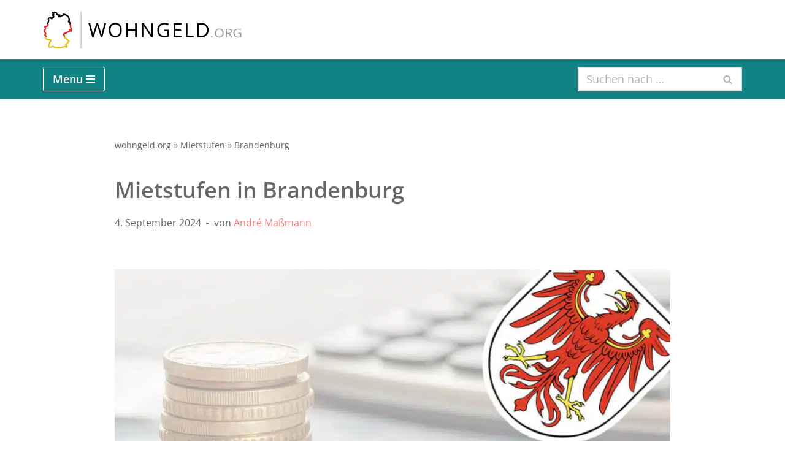

--- FILE ---
content_type: text/html
request_url: https://www.wohngeld.org/mietstufe/brandenburg/
body_size: 27789
content:
<!DOCTYPE html>
<html lang="de" prefix="og: https://ogp.me/ns#">

<head>
	
	
	<meta charset="UTF-8">
	<meta name="viewport" content="width=device-width, initial-scale=1, minimum-scale=1">
	<link rel="profile" href="http://gmpg.org/xfn/11">
		
<!-- Suchmaschinen-Optimierung durch Rank Math PRO - https://rankmath.com/ -->
<title>Wohngeld Mietstufen in Brandenburg</title>
<link data-rocket-prefetch href="https://www.googletagmanager.com" rel="dns-prefetch">
<link data-rocket-prefetch href="https://www.google-analytics.com" rel="dns-prefetch">
<link data-rocket-prefetch href="https://pagead2.googlesyndication.com" rel="dns-prefetch">
<link data-rocket-prefetch href="https://cp.wohngeld.org" rel="dns-prefetch">
<link data-rocket-prefetch href="https://b.delivery.consentmanager.net" rel="dns-prefetch">
<link data-rocket-prefetch href="https://cdn.consentmanager.net" rel="dns-prefetch">
<link data-rocket-prefetch href="https://googleads.g.doubleclick.net" rel="dns-prefetch">
<link data-rocket-prefetch href="https://static.cleverpush.com" rel="dns-prefetch">
<link data-rocket-prefetch href="https://ep2.adtrafficquality.google" rel="dns-prefetch">
<link data-rocket-prefetch href="https://www.google.com" rel="dns-prefetch"><link rel="preload" data-rocket-preload as="image" imagesrcset="https://www.wohngeld.org/wp-content/uploads/wohngeld-bb-mietstufen-930x620.jpg.webp 930w, https://www.wohngeld.org/wp-content/uploads/wohngeld-bb-mietstufen-300x200.jpg.webp 300w, https://www.wohngeld.org/wp-content/uploads/wohngeld-bb-mietstufen-768x512.jpg.webp 768w, https://www.wohngeld.org/wp-content/uploads/wohngeld-bb-mietstufen.jpg.webp 1000w" imagesizes="(max-width: 930px) 100vw, 930px" fetchpriority="high">
<meta name="description" content="Die aktuellen Wohngeld Mietstufen für Brandenburg 2024 ► Alle Gemeinden und Kreise als Tabelle in der Übersicht."/>
<meta name="robots" content="follow, index, max-snippet:-1, max-video-preview:-1, max-image-preview:large"/>
<link rel="canonical" href="https://www.wohngeld.org/mietstufe/brandenburg/" />
<meta property="og:locale" content="de_DE" />
<meta property="og:type" content="article" />
<meta property="og:title" content="Wohngeld Mietstufen in Brandenburg" />
<meta property="og:description" content="Die aktuellen Wohngeld Mietstufen für Brandenburg 2024 ► Alle Gemeinden und Kreise als Tabelle in der Übersicht." />
<meta property="og:url" content="https://www.wohngeld.org/mietstufe/brandenburg/" />
<meta property="og:site_name" content="wohngeld.org" />
<meta property="article:section" content="Mietstufen" />
<meta property="og:updated_time" content="2024-09-04T16:23:03+02:00" />
<meta property="og:image" content="https://www.wohngeld.org/wp-content/uploads/wohngeld-bb-mietstufen.jpg" />
<meta property="og:image:secure_url" content="https://www.wohngeld.org/wp-content/uploads/wohngeld-bb-mietstufen.jpg" />
<meta property="og:image:width" content="1000" />
<meta property="og:image:height" content="667" />
<meta property="og:image:alt" content="Wappen Brandenburg" />
<meta property="og:image:type" content="image/jpeg" />
<meta property="article:published_time" content="2024-09-04T15:40:30+02:00" />
<meta property="article:modified_time" content="2024-09-04T16:23:03+02:00" />
<meta name="twitter:card" content="summary_large_image" />
<meta name="twitter:title" content="Wohngeld Mietstufen in Brandenburg" />
<meta name="twitter:description" content="Die aktuellen Wohngeld Mietstufen für Brandenburg 2024 ► Alle Gemeinden und Kreise als Tabelle in der Übersicht." />
<meta name="twitter:image" content="https://www.wohngeld.org/wp-content/uploads/wohngeld-bb-mietstufen.jpg" />
<meta name="twitter:label1" content="Verfasst von" />
<meta name="twitter:data1" content="André Maßmann" />
<meta name="twitter:label2" content="Lesedauer" />
<meta name="twitter:data2" content="4 Minuten" />
<script type="application/ld+json" class="rank-math-schema-pro">{"@context":"https://schema.org","@graph":[{"@type":"Organization","@id":"https://www.wohngeld.org/#organization","name":"wohngeld.org","url":"https://www.wohngeld.org","logo":{"@type":"ImageObject","@id":"https://www.wohngeld.org/#logo","url":"https://www.wohngeld.org/wp-content/uploads/logo.png","contentUrl":"https://www.wohngeld.org/wp-content/uploads/logo.png","caption":"wohngeld.org","inLanguage":"de","width":"231","height":"41"}},{"@type":"WebSite","@id":"https://www.wohngeld.org/#website","url":"https://www.wohngeld.org","name":"wohngeld.org","publisher":{"@id":"https://www.wohngeld.org/#organization"},"inLanguage":"de"},{"@type":"ImageObject","@id":"https://www.wohngeld.org/wp-content/uploads/wohngeld-bb-mietstufen.jpg","url":"https://www.wohngeld.org/wp-content/uploads/wohngeld-bb-mietstufen.jpg","width":"1000","height":"667","caption":"Wappen Brandenburg","inLanguage":"de"},{"@type":"BreadcrumbList","@id":"https://www.wohngeld.org/mietstufe/brandenburg/#breadcrumb","itemListElement":[{"@type":"ListItem","position":"1","item":{"@id":"https://www.wohngeld.org","name":"wohngeld.org"}},{"@type":"ListItem","position":"2","item":{"@id":"https://www.wohngeld.org/mietstufen/","name":"Mietstufen"}},{"@type":"ListItem","position":"3","item":{"@id":"https://www.wohngeld.org/mietstufe/brandenburg/","name":"Brandenburg"}}]},{"@type":"WebPage","@id":"https://www.wohngeld.org/mietstufe/brandenburg/#webpage","url":"https://www.wohngeld.org/mietstufe/brandenburg/","name":"Wohngeld Mietstufen in Brandenburg","datePublished":"2024-09-04T15:40:30+02:00","dateModified":"2024-09-04T16:23:03+02:00","isPartOf":{"@id":"https://www.wohngeld.org/#website"},"primaryImageOfPage":{"@id":"https://www.wohngeld.org/wp-content/uploads/wohngeld-bb-mietstufen.jpg"},"inLanguage":"de","breadcrumb":{"@id":"https://www.wohngeld.org/mietstufe/brandenburg/#breadcrumb"}},{"@type":"Person","@id":"https://www.wohngeld.org/author/anma/","name":"Andr\u00e9 Ma\u00dfmann","url":"https://www.wohngeld.org/author/anma/","image":{"@type":"ImageObject","@id":"https://secure.gravatar.com/avatar/58d8b69ea8bfd9ecc622ad124ee430f58c2e10e323ddffbe015efbd1712f83b3?s=96&amp;d=mm&amp;r=g","url":"https://secure.gravatar.com/avatar/58d8b69ea8bfd9ecc622ad124ee430f58c2e10e323ddffbe015efbd1712f83b3?s=96&amp;d=mm&amp;r=g","caption":"Andr\u00e9 Ma\u00dfmann","inLanguage":"de"},"worksFor":{"@id":"https://www.wohngeld.org/#organization"}},{"@type":"NewsArticle","headline":"Wohngeld Mietstufen in Brandenburg","keywords":"brandenburg","datePublished":"2024-09-04T15:40:30+02:00","dateModified":"2024-09-04T16:23:03+02:00","articleSection":"Mietstufen","author":{"@id":"https://www.wohngeld.org/author/anma/","name":"Andr\u00e9 Ma\u00dfmann"},"publisher":{"@id":"https://www.wohngeld.org/#organization"},"description":"Die aktuellen Wohngeld Mietstufen f\u00fcr Brandenburg 2024 \u25ba Alle Gemeinden und Kreise als Tabelle in der \u00dcbersicht.","copyrightYear":"2024","copyrightHolder":{"@id":"https://www.wohngeld.org/#organization"},"name":"Wohngeld Mietstufen in Brandenburg","@id":"https://www.wohngeld.org/mietstufe/brandenburg/#richSnippet","isPartOf":{"@id":"https://www.wohngeld.org/mietstufe/brandenburg/#webpage"},"image":{"@id":"https://www.wohngeld.org/wp-content/uploads/wohngeld-bb-mietstufen.jpg"},"inLanguage":"de","mainEntityOfPage":{"@id":"https://www.wohngeld.org/mietstufe/brandenburg/#webpage"}}]}</script>
<!-- /Rank Math WordPress SEO Plugin -->

<link rel="alternate" title="oEmbed (JSON)" type="application/json+oembed" href="https://www.wohngeld.org/wp-json/oembed/1.0/embed?url=https%3A%2F%2Fwww.wohngeld.org%2Fmietstufe%2Fbrandenburg%2F" />
<link rel="alternate" title="oEmbed (XML)" type="text/xml+oembed" href="https://www.wohngeld.org/wp-json/oembed/1.0/embed?url=https%3A%2F%2Fwww.wohngeld.org%2Fmietstufe%2Fbrandenburg%2F&#038;format=xml" />
<style id='wp-img-auto-sizes-contain-inline-css'>
img:is([sizes=auto i],[sizes^="auto," i]){contain-intrinsic-size:3000px 1500px}
/*# sourceURL=wp-img-auto-sizes-contain-inline-css */
</style>
<style id='wp-block-library-inline-css'>
:root{--wp-block-synced-color:#7a00df;--wp-block-synced-color--rgb:122,0,223;--wp-bound-block-color:var(--wp-block-synced-color);--wp-editor-canvas-background:#ddd;--wp-admin-theme-color:#007cba;--wp-admin-theme-color--rgb:0,124,186;--wp-admin-theme-color-darker-10:#006ba1;--wp-admin-theme-color-darker-10--rgb:0,107,160.5;--wp-admin-theme-color-darker-20:#005a87;--wp-admin-theme-color-darker-20--rgb:0,90,135;--wp-admin-border-width-focus:2px}@media (min-resolution:192dpi){:root{--wp-admin-border-width-focus:1.5px}}.wp-element-button{cursor:pointer}:root .has-very-light-gray-background-color{background-color:#eee}:root .has-very-dark-gray-background-color{background-color:#313131}:root .has-very-light-gray-color{color:#eee}:root .has-very-dark-gray-color{color:#313131}:root .has-vivid-green-cyan-to-vivid-cyan-blue-gradient-background{background:linear-gradient(135deg,#00d084,#0693e3)}:root .has-purple-crush-gradient-background{background:linear-gradient(135deg,#34e2e4,#4721fb 50%,#ab1dfe)}:root .has-hazy-dawn-gradient-background{background:linear-gradient(135deg,#faaca8,#dad0ec)}:root .has-subdued-olive-gradient-background{background:linear-gradient(135deg,#fafae1,#67a671)}:root .has-atomic-cream-gradient-background{background:linear-gradient(135deg,#fdd79a,#004a59)}:root .has-nightshade-gradient-background{background:linear-gradient(135deg,#330968,#31cdcf)}:root .has-midnight-gradient-background{background:linear-gradient(135deg,#020381,#2874fc)}:root{--wp--preset--font-size--normal:16px;--wp--preset--font-size--huge:42px}.has-regular-font-size{font-size:1em}.has-larger-font-size{font-size:2.625em}.has-normal-font-size{font-size:var(--wp--preset--font-size--normal)}.has-huge-font-size{font-size:var(--wp--preset--font-size--huge)}.has-text-align-center{text-align:center}.has-text-align-left{text-align:left}.has-text-align-right{text-align:right}.has-fit-text{white-space:nowrap!important}#end-resizable-editor-section{display:none}.aligncenter{clear:both}.items-justified-left{justify-content:flex-start}.items-justified-center{justify-content:center}.items-justified-right{justify-content:flex-end}.items-justified-space-between{justify-content:space-between}.screen-reader-text{border:0;clip-path:inset(50%);height:1px;margin:-1px;overflow:hidden;padding:0;position:absolute;width:1px;word-wrap:normal!important}.screen-reader-text:focus{background-color:#ddd;clip-path:none;color:#444;display:block;font-size:1em;height:auto;left:5px;line-height:normal;padding:15px 23px 14px;text-decoration:none;top:5px;width:auto;z-index:100000}html :where(.has-border-color){border-style:solid}html :where([style*=border-top-color]){border-top-style:solid}html :where([style*=border-right-color]){border-right-style:solid}html :where([style*=border-bottom-color]){border-bottom-style:solid}html :where([style*=border-left-color]){border-left-style:solid}html :where([style*=border-width]){border-style:solid}html :where([style*=border-top-width]){border-top-style:solid}html :where([style*=border-right-width]){border-right-style:solid}html :where([style*=border-bottom-width]){border-bottom-style:solid}html :where([style*=border-left-width]){border-left-style:solid}html :where(img[class*=wp-image-]){height:auto;max-width:100%}:where(figure){margin:0 0 1em}html :where(.is-position-sticky){--wp-admin--admin-bar--position-offset:var(--wp-admin--admin-bar--height,0px)}@media screen and (max-width:600px){html :where(.is-position-sticky){--wp-admin--admin-bar--position-offset:0px}}

/*# sourceURL=wp-block-library-inline-css */
</style><style id='wp-block-heading-inline-css'>
h1:where(.wp-block-heading).has-background,h2:where(.wp-block-heading).has-background,h3:where(.wp-block-heading).has-background,h4:where(.wp-block-heading).has-background,h5:where(.wp-block-heading).has-background,h6:where(.wp-block-heading).has-background{padding:1.25em 2.375em}h1.has-text-align-left[style*=writing-mode]:where([style*=vertical-lr]),h1.has-text-align-right[style*=writing-mode]:where([style*=vertical-rl]),h2.has-text-align-left[style*=writing-mode]:where([style*=vertical-lr]),h2.has-text-align-right[style*=writing-mode]:where([style*=vertical-rl]),h3.has-text-align-left[style*=writing-mode]:where([style*=vertical-lr]),h3.has-text-align-right[style*=writing-mode]:where([style*=vertical-rl]),h4.has-text-align-left[style*=writing-mode]:where([style*=vertical-lr]),h4.has-text-align-right[style*=writing-mode]:where([style*=vertical-rl]),h5.has-text-align-left[style*=writing-mode]:where([style*=vertical-lr]),h5.has-text-align-right[style*=writing-mode]:where([style*=vertical-rl]),h6.has-text-align-left[style*=writing-mode]:where([style*=vertical-lr]),h6.has-text-align-right[style*=writing-mode]:where([style*=vertical-rl]){rotate:180deg}
/*# sourceURL=https://www.wohngeld.org/wp-includes/blocks/heading/style.min.css */
</style>
<style id='wp-block-list-inline-css'>
ol,ul{box-sizing:border-box}:root :where(.wp-block-list.has-background){padding:1.25em 2.375em}
/*# sourceURL=https://www.wohngeld.org/wp-includes/blocks/list/style.min.css */
</style>
<style id='wp-block-paragraph-inline-css'>
.is-small-text{font-size:.875em}.is-regular-text{font-size:1em}.is-large-text{font-size:2.25em}.is-larger-text{font-size:3em}.has-drop-cap:not(:focus):first-letter{float:left;font-size:8.4em;font-style:normal;font-weight:100;line-height:.68;margin:.05em .1em 0 0;text-transform:uppercase}body.rtl .has-drop-cap:not(:focus):first-letter{float:none;margin-left:.1em}p.has-drop-cap.has-background{overflow:hidden}:root :where(p.has-background){padding:1.25em 2.375em}:where(p.has-text-color:not(.has-link-color)) a{color:inherit}p.has-text-align-left[style*="writing-mode:vertical-lr"],p.has-text-align-right[style*="writing-mode:vertical-rl"]{rotate:180deg}
/*# sourceURL=https://www.wohngeld.org/wp-includes/blocks/paragraph/style.min.css */
</style>
<style id='wp-block-table-inline-css'>
.wp-block-table{overflow-x:auto}.wp-block-table table{border-collapse:collapse;width:100%}.wp-block-table thead{border-bottom:3px solid}.wp-block-table tfoot{border-top:3px solid}.wp-block-table td,.wp-block-table th{border:1px solid;padding:.5em}.wp-block-table .has-fixed-layout{table-layout:fixed;width:100%}.wp-block-table .has-fixed-layout td,.wp-block-table .has-fixed-layout th{word-break:break-word}.wp-block-table.aligncenter,.wp-block-table.alignleft,.wp-block-table.alignright{display:table;width:auto}.wp-block-table.aligncenter td,.wp-block-table.aligncenter th,.wp-block-table.alignleft td,.wp-block-table.alignleft th,.wp-block-table.alignright td,.wp-block-table.alignright th{word-break:break-word}.wp-block-table .has-subtle-light-gray-background-color{background-color:#f3f4f5}.wp-block-table .has-subtle-pale-green-background-color{background-color:#e9fbe5}.wp-block-table .has-subtle-pale-blue-background-color{background-color:#e7f5fe}.wp-block-table .has-subtle-pale-pink-background-color{background-color:#fcf0ef}.wp-block-table.is-style-stripes{background-color:initial;border-collapse:inherit;border-spacing:0}.wp-block-table.is-style-stripes tbody tr:nth-child(odd){background-color:#f0f0f0}.wp-block-table.is-style-stripes.has-subtle-light-gray-background-color tbody tr:nth-child(odd){background-color:#f3f4f5}.wp-block-table.is-style-stripes.has-subtle-pale-green-background-color tbody tr:nth-child(odd){background-color:#e9fbe5}.wp-block-table.is-style-stripes.has-subtle-pale-blue-background-color tbody tr:nth-child(odd){background-color:#e7f5fe}.wp-block-table.is-style-stripes.has-subtle-pale-pink-background-color tbody tr:nth-child(odd){background-color:#fcf0ef}.wp-block-table.is-style-stripes td,.wp-block-table.is-style-stripes th{border-color:#0000}.wp-block-table.is-style-stripes{border-bottom:1px solid #f0f0f0}.wp-block-table .has-border-color td,.wp-block-table .has-border-color th,.wp-block-table .has-border-color tr,.wp-block-table .has-border-color>*{border-color:inherit}.wp-block-table table[style*=border-top-color] tr:first-child,.wp-block-table table[style*=border-top-color] tr:first-child td,.wp-block-table table[style*=border-top-color] tr:first-child th,.wp-block-table table[style*=border-top-color]>*,.wp-block-table table[style*=border-top-color]>* td,.wp-block-table table[style*=border-top-color]>* th{border-top-color:inherit}.wp-block-table table[style*=border-top-color] tr:not(:first-child){border-top-color:initial}.wp-block-table table[style*=border-right-color] td:last-child,.wp-block-table table[style*=border-right-color] th,.wp-block-table table[style*=border-right-color] tr,.wp-block-table table[style*=border-right-color]>*{border-right-color:inherit}.wp-block-table table[style*=border-bottom-color] tr:last-child,.wp-block-table table[style*=border-bottom-color] tr:last-child td,.wp-block-table table[style*=border-bottom-color] tr:last-child th,.wp-block-table table[style*=border-bottom-color]>*,.wp-block-table table[style*=border-bottom-color]>* td,.wp-block-table table[style*=border-bottom-color]>* th{border-bottom-color:inherit}.wp-block-table table[style*=border-bottom-color] tr:not(:last-child){border-bottom-color:initial}.wp-block-table table[style*=border-left-color] td:first-child,.wp-block-table table[style*=border-left-color] th,.wp-block-table table[style*=border-left-color] tr,.wp-block-table table[style*=border-left-color]>*{border-left-color:inherit}.wp-block-table table[style*=border-style] td,.wp-block-table table[style*=border-style] th,.wp-block-table table[style*=border-style] tr,.wp-block-table table[style*=border-style]>*{border-style:inherit}.wp-block-table table[style*=border-width] td,.wp-block-table table[style*=border-width] th,.wp-block-table table[style*=border-width] tr,.wp-block-table table[style*=border-width]>*{border-style:inherit;border-width:inherit}
/*# sourceURL=https://www.wohngeld.org/wp-includes/blocks/table/style.min.css */
</style>
<style id='global-styles-inline-css'>
:root{--wp--preset--aspect-ratio--square: 1;--wp--preset--aspect-ratio--4-3: 4/3;--wp--preset--aspect-ratio--3-4: 3/4;--wp--preset--aspect-ratio--3-2: 3/2;--wp--preset--aspect-ratio--2-3: 2/3;--wp--preset--aspect-ratio--16-9: 16/9;--wp--preset--aspect-ratio--9-16: 9/16;--wp--preset--color--black: #000000;--wp--preset--color--cyan-bluish-gray: #abb8c3;--wp--preset--color--white: #ffffff;--wp--preset--color--pale-pink: #f78da7;--wp--preset--color--vivid-red: #cf2e2e;--wp--preset--color--luminous-vivid-orange: #ff6900;--wp--preset--color--luminous-vivid-amber: #fcb900;--wp--preset--color--light-green-cyan: #7bdcb5;--wp--preset--color--vivid-green-cyan: #00d084;--wp--preset--color--pale-cyan-blue: #8ed1fc;--wp--preset--color--vivid-cyan-blue: #0693e3;--wp--preset--color--vivid-purple: #9b51e0;--wp--preset--color--neve-link-color: var(--nv-primary-accent);--wp--preset--color--neve-link-hover-color: var(--nv-secondary-accent);--wp--preset--color--nv-site-bg: var(--nv-site-bg);--wp--preset--color--nv-light-bg: var(--nv-light-bg);--wp--preset--color--nv-dark-bg: var(--nv-dark-bg);--wp--preset--color--neve-text-color: var(--nv-text-color);--wp--preset--color--nv-text-dark-bg: var(--nv-text-dark-bg);--wp--preset--color--nv-c-1: var(--nv-c-1);--wp--preset--color--nv-c-2: var(--nv-c-2);--wp--preset--gradient--vivid-cyan-blue-to-vivid-purple: linear-gradient(135deg,rgb(6,147,227) 0%,rgb(155,81,224) 100%);--wp--preset--gradient--light-green-cyan-to-vivid-green-cyan: linear-gradient(135deg,rgb(122,220,180) 0%,rgb(0,208,130) 100%);--wp--preset--gradient--luminous-vivid-amber-to-luminous-vivid-orange: linear-gradient(135deg,rgb(252,185,0) 0%,rgb(255,105,0) 100%);--wp--preset--gradient--luminous-vivid-orange-to-vivid-red: linear-gradient(135deg,rgb(255,105,0) 0%,rgb(207,46,46) 100%);--wp--preset--gradient--very-light-gray-to-cyan-bluish-gray: linear-gradient(135deg,rgb(238,238,238) 0%,rgb(169,184,195) 100%);--wp--preset--gradient--cool-to-warm-spectrum: linear-gradient(135deg,rgb(74,234,220) 0%,rgb(151,120,209) 20%,rgb(207,42,186) 40%,rgb(238,44,130) 60%,rgb(251,105,98) 80%,rgb(254,248,76) 100%);--wp--preset--gradient--blush-light-purple: linear-gradient(135deg,rgb(255,206,236) 0%,rgb(152,150,240) 100%);--wp--preset--gradient--blush-bordeaux: linear-gradient(135deg,rgb(254,205,165) 0%,rgb(254,45,45) 50%,rgb(107,0,62) 100%);--wp--preset--gradient--luminous-dusk: linear-gradient(135deg,rgb(255,203,112) 0%,rgb(199,81,192) 50%,rgb(65,88,208) 100%);--wp--preset--gradient--pale-ocean: linear-gradient(135deg,rgb(255,245,203) 0%,rgb(182,227,212) 50%,rgb(51,167,181) 100%);--wp--preset--gradient--electric-grass: linear-gradient(135deg,rgb(202,248,128) 0%,rgb(113,206,126) 100%);--wp--preset--gradient--midnight: linear-gradient(135deg,rgb(2,3,129) 0%,rgb(40,116,252) 100%);--wp--preset--font-size--small: 13px;--wp--preset--font-size--medium: 20px;--wp--preset--font-size--large: 36px;--wp--preset--font-size--x-large: 42px;--wp--preset--spacing--20: 0.44rem;--wp--preset--spacing--30: 0.67rem;--wp--preset--spacing--40: 1rem;--wp--preset--spacing--50: 1.5rem;--wp--preset--spacing--60: 2.25rem;--wp--preset--spacing--70: 3.38rem;--wp--preset--spacing--80: 5.06rem;--wp--preset--shadow--natural: 6px 6px 9px rgba(0, 0, 0, 0.2);--wp--preset--shadow--deep: 12px 12px 50px rgba(0, 0, 0, 0.4);--wp--preset--shadow--sharp: 6px 6px 0px rgba(0, 0, 0, 0.2);--wp--preset--shadow--outlined: 6px 6px 0px -3px rgb(255, 255, 255), 6px 6px rgb(0, 0, 0);--wp--preset--shadow--crisp: 6px 6px 0px rgb(0, 0, 0);}:where(.is-layout-flex){gap: 0.5em;}:where(.is-layout-grid){gap: 0.5em;}body .is-layout-flex{display: flex;}.is-layout-flex{flex-wrap: wrap;align-items: center;}.is-layout-flex > :is(*, div){margin: 0;}body .is-layout-grid{display: grid;}.is-layout-grid > :is(*, div){margin: 0;}:where(.wp-block-columns.is-layout-flex){gap: 2em;}:where(.wp-block-columns.is-layout-grid){gap: 2em;}:where(.wp-block-post-template.is-layout-flex){gap: 1.25em;}:where(.wp-block-post-template.is-layout-grid){gap: 1.25em;}.has-black-color{color: var(--wp--preset--color--black) !important;}.has-cyan-bluish-gray-color{color: var(--wp--preset--color--cyan-bluish-gray) !important;}.has-white-color{color: var(--wp--preset--color--white) !important;}.has-pale-pink-color{color: var(--wp--preset--color--pale-pink) !important;}.has-vivid-red-color{color: var(--wp--preset--color--vivid-red) !important;}.has-luminous-vivid-orange-color{color: var(--wp--preset--color--luminous-vivid-orange) !important;}.has-luminous-vivid-amber-color{color: var(--wp--preset--color--luminous-vivid-amber) !important;}.has-light-green-cyan-color{color: var(--wp--preset--color--light-green-cyan) !important;}.has-vivid-green-cyan-color{color: var(--wp--preset--color--vivid-green-cyan) !important;}.has-pale-cyan-blue-color{color: var(--wp--preset--color--pale-cyan-blue) !important;}.has-vivid-cyan-blue-color{color: var(--wp--preset--color--vivid-cyan-blue) !important;}.has-vivid-purple-color{color: var(--wp--preset--color--vivid-purple) !important;}.has-neve-link-color-color{color: var(--wp--preset--color--neve-link-color) !important;}.has-neve-link-hover-color-color{color: var(--wp--preset--color--neve-link-hover-color) !important;}.has-nv-site-bg-color{color: var(--wp--preset--color--nv-site-bg) !important;}.has-nv-light-bg-color{color: var(--wp--preset--color--nv-light-bg) !important;}.has-nv-dark-bg-color{color: var(--wp--preset--color--nv-dark-bg) !important;}.has-neve-text-color-color{color: var(--wp--preset--color--neve-text-color) !important;}.has-nv-text-dark-bg-color{color: var(--wp--preset--color--nv-text-dark-bg) !important;}.has-nv-c-1-color{color: var(--wp--preset--color--nv-c-1) !important;}.has-nv-c-2-color{color: var(--wp--preset--color--nv-c-2) !important;}.has-black-background-color{background-color: var(--wp--preset--color--black) !important;}.has-cyan-bluish-gray-background-color{background-color: var(--wp--preset--color--cyan-bluish-gray) !important;}.has-white-background-color{background-color: var(--wp--preset--color--white) !important;}.has-pale-pink-background-color{background-color: var(--wp--preset--color--pale-pink) !important;}.has-vivid-red-background-color{background-color: var(--wp--preset--color--vivid-red) !important;}.has-luminous-vivid-orange-background-color{background-color: var(--wp--preset--color--luminous-vivid-orange) !important;}.has-luminous-vivid-amber-background-color{background-color: var(--wp--preset--color--luminous-vivid-amber) !important;}.has-light-green-cyan-background-color{background-color: var(--wp--preset--color--light-green-cyan) !important;}.has-vivid-green-cyan-background-color{background-color: var(--wp--preset--color--vivid-green-cyan) !important;}.has-pale-cyan-blue-background-color{background-color: var(--wp--preset--color--pale-cyan-blue) !important;}.has-vivid-cyan-blue-background-color{background-color: var(--wp--preset--color--vivid-cyan-blue) !important;}.has-vivid-purple-background-color{background-color: var(--wp--preset--color--vivid-purple) !important;}.has-neve-link-color-background-color{background-color: var(--wp--preset--color--neve-link-color) !important;}.has-neve-link-hover-color-background-color{background-color: var(--wp--preset--color--neve-link-hover-color) !important;}.has-nv-site-bg-background-color{background-color: var(--wp--preset--color--nv-site-bg) !important;}.has-nv-light-bg-background-color{background-color: var(--wp--preset--color--nv-light-bg) !important;}.has-nv-dark-bg-background-color{background-color: var(--wp--preset--color--nv-dark-bg) !important;}.has-neve-text-color-background-color{background-color: var(--wp--preset--color--neve-text-color) !important;}.has-nv-text-dark-bg-background-color{background-color: var(--wp--preset--color--nv-text-dark-bg) !important;}.has-nv-c-1-background-color{background-color: var(--wp--preset--color--nv-c-1) !important;}.has-nv-c-2-background-color{background-color: var(--wp--preset--color--nv-c-2) !important;}.has-black-border-color{border-color: var(--wp--preset--color--black) !important;}.has-cyan-bluish-gray-border-color{border-color: var(--wp--preset--color--cyan-bluish-gray) !important;}.has-white-border-color{border-color: var(--wp--preset--color--white) !important;}.has-pale-pink-border-color{border-color: var(--wp--preset--color--pale-pink) !important;}.has-vivid-red-border-color{border-color: var(--wp--preset--color--vivid-red) !important;}.has-luminous-vivid-orange-border-color{border-color: var(--wp--preset--color--luminous-vivid-orange) !important;}.has-luminous-vivid-amber-border-color{border-color: var(--wp--preset--color--luminous-vivid-amber) !important;}.has-light-green-cyan-border-color{border-color: var(--wp--preset--color--light-green-cyan) !important;}.has-vivid-green-cyan-border-color{border-color: var(--wp--preset--color--vivid-green-cyan) !important;}.has-pale-cyan-blue-border-color{border-color: var(--wp--preset--color--pale-cyan-blue) !important;}.has-vivid-cyan-blue-border-color{border-color: var(--wp--preset--color--vivid-cyan-blue) !important;}.has-vivid-purple-border-color{border-color: var(--wp--preset--color--vivid-purple) !important;}.has-neve-link-color-border-color{border-color: var(--wp--preset--color--neve-link-color) !important;}.has-neve-link-hover-color-border-color{border-color: var(--wp--preset--color--neve-link-hover-color) !important;}.has-nv-site-bg-border-color{border-color: var(--wp--preset--color--nv-site-bg) !important;}.has-nv-light-bg-border-color{border-color: var(--wp--preset--color--nv-light-bg) !important;}.has-nv-dark-bg-border-color{border-color: var(--wp--preset--color--nv-dark-bg) !important;}.has-neve-text-color-border-color{border-color: var(--wp--preset--color--neve-text-color) !important;}.has-nv-text-dark-bg-border-color{border-color: var(--wp--preset--color--nv-text-dark-bg) !important;}.has-nv-c-1-border-color{border-color: var(--wp--preset--color--nv-c-1) !important;}.has-nv-c-2-border-color{border-color: var(--wp--preset--color--nv-c-2) !important;}.has-vivid-cyan-blue-to-vivid-purple-gradient-background{background: var(--wp--preset--gradient--vivid-cyan-blue-to-vivid-purple) !important;}.has-light-green-cyan-to-vivid-green-cyan-gradient-background{background: var(--wp--preset--gradient--light-green-cyan-to-vivid-green-cyan) !important;}.has-luminous-vivid-amber-to-luminous-vivid-orange-gradient-background{background: var(--wp--preset--gradient--luminous-vivid-amber-to-luminous-vivid-orange) !important;}.has-luminous-vivid-orange-to-vivid-red-gradient-background{background: var(--wp--preset--gradient--luminous-vivid-orange-to-vivid-red) !important;}.has-very-light-gray-to-cyan-bluish-gray-gradient-background{background: var(--wp--preset--gradient--very-light-gray-to-cyan-bluish-gray) !important;}.has-cool-to-warm-spectrum-gradient-background{background: var(--wp--preset--gradient--cool-to-warm-spectrum) !important;}.has-blush-light-purple-gradient-background{background: var(--wp--preset--gradient--blush-light-purple) !important;}.has-blush-bordeaux-gradient-background{background: var(--wp--preset--gradient--blush-bordeaux) !important;}.has-luminous-dusk-gradient-background{background: var(--wp--preset--gradient--luminous-dusk) !important;}.has-pale-ocean-gradient-background{background: var(--wp--preset--gradient--pale-ocean) !important;}.has-electric-grass-gradient-background{background: var(--wp--preset--gradient--electric-grass) !important;}.has-midnight-gradient-background{background: var(--wp--preset--gradient--midnight) !important;}.has-small-font-size{font-size: var(--wp--preset--font-size--small) !important;}.has-medium-font-size{font-size: var(--wp--preset--font-size--medium) !important;}.has-large-font-size{font-size: var(--wp--preset--font-size--large) !important;}.has-x-large-font-size{font-size: var(--wp--preset--font-size--x-large) !important;}
/*# sourceURL=global-styles-inline-css */
</style>

<style id='classic-theme-styles-inline-css'>
/*! This file is auto-generated */
.wp-block-button__link{color:#fff;background-color:#32373c;border-radius:9999px;box-shadow:none;text-decoration:none;padding:calc(.667em + 2px) calc(1.333em + 2px);font-size:1.125em}.wp-block-file__button{background:#32373c;color:#fff;text-decoration:none}
/*# sourceURL=/wp-includes/css/classic-themes.min.css */
</style>
<link data-minify="1" rel='stylesheet' id='ub-extension-style-css-css' href='https://www.wohngeld.org/wp-content/cache/min/1/wp-content/plugins/ultimate-blocks/src/extensions/style.css?ver=1749810507' media='all' />
<link rel='stylesheet' id='neve-style-css' href='https://www.wohngeld.org/wp-content/themes/neve/style-main-new.min.css' media='all' />
<style id='neve-style-inline-css'>
.is-menu-sidebar .header-menu-sidebar { visibility: visible; }.is-menu-sidebar.menu_sidebar_slide_left .header-menu-sidebar { transform: translate3d(0, 0, 0); left: 0; }.is-menu-sidebar.menu_sidebar_slide_right .header-menu-sidebar { transform: translate3d(0, 0, 0); right: 0; }.is-menu-sidebar.menu_sidebar_pull_right .header-menu-sidebar, .is-menu-sidebar.menu_sidebar_pull_left .header-menu-sidebar { transform: translateX(0); }.is-menu-sidebar.menu_sidebar_dropdown .header-menu-sidebar { height: auto; }.is-menu-sidebar.menu_sidebar_dropdown .header-menu-sidebar-inner { max-height: 400px; padding: 20px 0; }.is-menu-sidebar.menu_sidebar_full_canvas .header-menu-sidebar { opacity: 1; }.header-menu-sidebar .menu-item-nav-search:not(.floating) { pointer-events: none; }.header-menu-sidebar .menu-item-nav-search .is-menu-sidebar { pointer-events: unset; }
.nv-meta-list li.meta:not(:last-child):after { content:"-" }.nv-meta-list .no-mobile{
			display:none;
		}.nv-meta-list li.last::after{
			content: ""!important;
		}@media (min-width: 769px) {
			.nv-meta-list .no-mobile {
				display: inline-block;
			}
			.nv-meta-list li.last:not(:last-child)::after {
		 		content: "-" !important;
			}
		}
.nav-ul li .caret svg, .nav-ul li .caret img{width:var(--smiconsize, 0.5em);height:var(--smiconsize, 0.5em);}.nav-ul .sub-menu li {border-style: var(--itembstyle);}
 :root{ --container: 748px;--postwidth:100%; --primarybtnbg: #108284; --primarybtnhoverbg: #0366d6; --primarybtncolor: #ffffff; --secondarybtncolor: var(--nv-primary-accent); --primarybtnhovercolor: #ffffff; --secondarybtnhovercolor: var(--nv-primary-accent);--primarybtnborderradius:3px;--secondarybtnborderradius:3px;--primarybtnborderwidth:1px;--secondarybtnborderwidth:3px;--btnpadding:13px 15px;--primarybtnpadding:calc(13px - 1px) calc(15px - 1px);--secondarybtnpadding:calc(13px - 3px) calc(15px - 3px); --bodyfontfamily: "Open Sans"; --bodyfontsize: 18px; --bodylineheight: 1.8em; --bodyletterspacing: 0px; --bodyfontweight: 400; --bodytexttransform: none; --h1fontsize: 1.5em; --h1fontweight: 600; --h1lineheight: 1.3em; --h1letterspacing: 0px; --h1texttransform: none; --h2fontsize: 1.4em; --h2fontweight: 600; --h2lineheight: 1.3em; --h2letterspacing: 0px; --h2texttransform: none; --h3fontsize: 1.3em; --h3fontweight: 600; --h3lineheight: 1.2em; --h3letterspacing: 0px; --h3texttransform: none; --h4fontsize: 1.2em; --h4fontweight: 600; --h4lineheight: 1.1em; --h4letterspacing: 0px; --h4texttransform: none; --h5fontsize: 1.1em; --h5fontweight: 600; --h5lineheight: 1.1em; --h5letterspacing: 0px; --h5texttransform: none; --h6fontsize: 1em; --h6fontweight: 600; --h6lineheight: 1.1em; --h6letterspacing: 0px; --h6texttransform: none;--formfieldborderwidth:2px;--formfieldborderradius:3px; --formfieldbgcolor: var(--nv-site-bg); --formfieldbordercolor: #dddddd; --formfieldcolor: var(--nv-text-color);--formfieldpadding:10px 12px; } .nv-index-posts{ --borderradius:0px; } .has-neve-button-color-color{ color: #108284!important; } .has-neve-button-color-background-color{ background-color: #108284!important; } .single-post-container .alignfull > [class*="__inner-container"], .single-post-container .alignwide > [class*="__inner-container"]{ max-width:718px } .nv-meta-list{ --avatarsize: 20px; } .single .nv-meta-list{ --avatarsize: 20px; } .blog .blog-entry-title, .archive .blog-entry-title{ --fontsize: 1em; --lineheight: 1.5em; } .nv-post-cover{ --height: 250px;--padding:40px 15px;--justify: flex-start; --textalign: left; --valign: center; } .nv-post-cover .nv-title-meta-wrap, .nv-page-title-wrap, .entry-header{ --textalign: left; } .nv-is-boxed.nv-title-meta-wrap{ --padding:40px 15px; --bgcolor: var(--nv-dark-bg); } .nv-overlay{ --opacity: 50; --blendmode: normal; } .nv-is-boxed.nv-comments-wrap{ --padding:20px; } .nv-is-boxed.comment-respond{ --padding:20px; } .single:not(.single-product), .page{ --c-vspace:0 0 0 0;; } .global-styled{ --bgcolor: var(--nv-site-bg); } .header-top{ --rowbcolor: var(--nv-light-bg); --color: var(--nv-text-color); --bgcolor: var(--nv-site-bg); } .header-main{ --rowbcolor: var(--nv-light-bg); --color: var(--nv-text-color); --bgcolor: var(--nv-site-bg); } .header-bottom{ --rowbcolor: var(--nv-light-bg); --color: #ffffff; --bgcolor: #108284; } .header-menu-sidebar-bg{ --justify: flex-start; --textalign: left;--flexg: 1;--wrapdropdownwidth: auto; --color: var(--nv-text-color); --bgcolor: var(--nv-site-bg); } .header-menu-sidebar{ width: 360px; } .builder-item--logo{ --maxwidth: 231px; --fs: 24px;--padding:10px 0;--margin:0; --textalign: left;--justify: flex-start; } .builder-item--nav-icon,.header-menu-sidebar .close-sidebar-panel .navbar-toggle{ --bgcolor: #108284; --color: #ffffff;--borderradius:3px;--borderwidth:1px; } .builder-item--nav-icon{ --label-margin:0 5px 0 0;;--padding:10px 15px;--margin:0; } .builder-item--primary-menu{ --hovercolor: var(--nv-secondary-accent); --hovertextcolor: var(--nv-text-color); --activecolor: var(--nv-primary-accent); --spacing: 20px; --height: 25px; --smiconsize: 7px;--padding:0;--margin:0; --fontsize: 1em; --lineheight: 1.6; --letterspacing: 0px; --fontweight: 500; --texttransform: none; --iconsize: 1em; } .builder-item--primary-menu .sub-menu{ --bstyle: none; --itembstyle: none; } .hfg-is-group.has-primary-menu .inherit-ff{ --inheritedfw: 500; } .builder-item--header_search{ --height: 40px;--formfieldborderwidth:2px;--formfieldborderradius:2px;--padding:0;--margin:0; } .builder-item--secondary-menu{ --hovercolor: var(--nv-secondary-accent); --hovertextcolor: var(--nv-text-color); --spacing: 20px; --height: 25px;--padding:0;--margin:0; --fontsize: 1em; --lineheight: 1.6em; --letterspacing: 0px; --fontweight: 400; --texttransform: none; --iconsize: 1em; } .hfg-is-group.has-secondary-menu .inherit-ff{ --inheritedfw: 400; } .footer-top-inner .row{ grid-template-columns:1fr 1fr 1fr; --valign: flex-start; } .footer-top{ --rowbcolor: var(--nv-light-bg); --color: #ffffff; --bgcolor: #595959; } .footer-main-inner .row{ grid-template-columns:1fr 1fr 1fr; --valign: flex-start; } .footer-main{ --rowbcolor: var(--nv-light-bg); --color: var(--nv-text-color); --bgcolor: var(--nv-site-bg); } .footer-bottom-inner .row{ grid-template-columns:1fr 1fr; --valign: flex-start; } .footer-bottom{ --rowbcolor: var(--nv-light-bg); --color: var(--nv-text-dark-bg); --bgcolor: #595959; } .builder-item--footer-menu{ --color: #ffffff; --hovercolor: #ffffff; --spacing: 20px; --height: 25px;--padding:0;--margin:0; --fontsize: 1em; --lineheight: 1.6em; --letterspacing: 0px; --fontweight: 100; --texttransform: none; --iconsize: 1em; --textalign: center;--justify: center; } .builder-item--footer_copyright{ --color: #ffffff;--padding:0;--margin:0; --fontsize: 1em; --lineheight: 1.6em; --letterspacing: 0px; --fontweight: 100; --texttransform: none; --iconsize: 1em; --textalign: center;--justify: center; } .page_header-top{ --rowbcolor: var(--nv-light-bg); --color: var(--nv-text-color); --bgcolor: var(--nv-site-bg); } .page_header-bottom{ --rowbcolor: var(--nv-light-bg); --color: var(--nv-text-color); --bgcolor: var(--nv-site-bg); } .nv-related-posts{ --relatedcolumns: 1; --relatedContentAlign: left; } @media(min-width: 576px){ :root{ --container: 992px;--postwidth:33.333333333333%;--btnpadding:13px 15px;--primarybtnpadding:calc(13px - 1px) calc(15px - 1px);--secondarybtnpadding:calc(13px - 3px) calc(15px - 3px); --bodyfontsize: 18px; --bodylineheight: 1.8em; --bodyletterspacing: 0px; --h1fontsize: 1.6em; --h1lineheight: 1.5em; --h1letterspacing: 0px; --h2fontsize: 1.5em; --h2lineheight: 1.4em; --h2letterspacing: 0px; --h3fontsize: 1.4em; --h3lineheight: 1.3em; --h3letterspacing: 0px; --h4fontsize: 1.3em; --h4lineheight: 1.2em; --h4letterspacing: 0px; --h5fontsize: 1.2em; --h5lineheight: 1.1em; --h5letterspacing: 0px; --h6fontsize: 1.1em; --h6lineheight: 1em; --h6letterspacing: 0px; } .single-post-container .alignfull > [class*="__inner-container"], .single-post-container .alignwide > [class*="__inner-container"]{ max-width:962px } .nv-meta-list{ --avatarsize: 20px; } .single .nv-meta-list{ --avatarsize: 20px; } .nv-post-cover{ --height: 320px;--padding:60px 30px;--justify: flex-start; --textalign: left; --valign: center; } .nv-post-cover .nv-title-meta-wrap, .nv-page-title-wrap, .entry-header{ --textalign: left; } .nv-is-boxed.nv-title-meta-wrap{ --padding:60px 30px; } .nv-is-boxed.nv-comments-wrap{ --padding:30px; } .nv-is-boxed.comment-respond{ --padding:30px; } .single:not(.single-product), .page{ --c-vspace:0 0 0 0;; } .header-menu-sidebar-bg{ --justify: flex-start; --textalign: left;--flexg: 1;--wrapdropdownwidth: auto; } .header-menu-sidebar{ width: 360px; } .builder-item--logo{ --maxwidth: 120px; --fs: 24px;--padding:10px 0;--margin:0; --textalign: left;--justify: flex-start; } .builder-item--nav-icon{ --label-margin:0 5px 0 0;;--padding:10px 15px;--margin:0; } .builder-item--primary-menu{ --spacing: 20px; --height: 25px; --smiconsize: 7px;--padding:0;--margin:0; --fontsize: 1em; --lineheight: 1.6; --letterspacing: 0px; --iconsize: 1em; } .builder-item--header_search{ --height: 40px;--formfieldborderwidth:2px;--formfieldborderradius:2px;--padding:0;--margin:0; } .builder-item--secondary-menu{ --spacing: 20px; --height: 25px;--padding:0;--margin:0; --fontsize: 1em; --lineheight: 1.6em; --letterspacing: 0px; --iconsize: 1em; } .builder-item--footer-menu{ --spacing: 20px; --height: 25px;--padding:0;--margin:0; --fontsize: 1em; --lineheight: 1.6em; --letterspacing: 0px; --iconsize: 1em; --textalign: center;--justify: center; } .builder-item--footer_copyright{ --padding:0;--margin:0; --fontsize: 1em; --lineheight: 1.6em; --letterspacing: 0px; --iconsize: 1em; --textalign: center;--justify: center; } .nv-related-posts{ --relatedcolumns: 1; --relatedContentAlign: left; } }@media(min-width: 960px){ :root{ --container: 1170px;--postwidth:33.333333333333%;--btnpadding:13px 15px;--primarybtnpadding:calc(13px - 1px) calc(15px - 1px);--secondarybtnpadding:calc(13px - 3px) calc(15px - 3px); --bodyfontsize: 18px; --bodylineheight: 1.8em; --bodyletterspacing: 0px; --h1fontsize: 2em; --h1lineheight: 1.5em; --h1letterspacing: 0px; --h2fontsize: 1.75em; --h2lineheight: 1.5em; --h2letterspacing: 0px; --h3fontsize: 1.5em; --h3lineheight: 1.5em; --h3letterspacing: 0px; --h4fontsize: 1.2em; --h4lineheight: 1.5em; --h4letterspacing: 0px; --h5fontsize: 1em; --h5lineheight: 1.5em; --h5letterspacing: 0px; --h6fontsize: 1em; --h6lineheight: 1.5em; --h6letterspacing: 0px; } body:not(.single):not(.archive):not(.blog):not(.search):not(.error404) .neve-main > .container .col, body.post-type-archive-course .neve-main > .container .col, body.post-type-archive-llms_membership .neve-main > .container .col{ max-width: 80%; } body:not(.single):not(.archive):not(.blog):not(.search):not(.error404) .nv-sidebar-wrap, body.post-type-archive-course .nv-sidebar-wrap, body.post-type-archive-llms_membership .nv-sidebar-wrap{ max-width: 20%; } .neve-main > .archive-container .nv-index-posts.col{ max-width: 100%; } .neve-main > .archive-container .nv-sidebar-wrap{ max-width: 0%; } .neve-main > .single-post-container .nv-single-post-wrap.col{ max-width: 80%; } .single-post-container .alignfull > [class*="__inner-container"], .single-post-container .alignwide > [class*="__inner-container"]{ max-width:906px } .container-fluid.single-post-container .alignfull > [class*="__inner-container"], .container-fluid.single-post-container .alignwide > [class*="__inner-container"]{ max-width:calc(80% + 15px) } .neve-main > .single-post-container .nv-sidebar-wrap{ max-width: 20%; } .nv-meta-list{ --avatarsize: 20px; } .single .nv-meta-list{ --avatarsize: 20px; } .blog .blog-entry-title, .archive .blog-entry-title{ --fontsize: 1.3em; } .nv-post-cover{ --height: 400px;--padding:60px 40px;--justify: flex-start; --textalign: left; --valign: center; } .nv-post-cover .nv-title-meta-wrap, .nv-page-title-wrap, .entry-header{ --textalign: left; } .nv-is-boxed.nv-title-meta-wrap{ --padding:60px 40px; } .nv-is-boxed.nv-comments-wrap{ --padding:40px; } .nv-is-boxed.comment-respond{ --padding:40px; } .single:not(.single-product), .page{ --c-vspace:0 0 0 0;; } .header-menu-sidebar-bg{ --justify: flex-start; --textalign: left;--flexg: 1;--wrapdropdownwidth: auto; } .header-menu-sidebar{ width: 360px; } .builder-item--logo{ --maxwidth: 325px; --fs: 24px;--padding:10px 0;--margin:0; --textalign: left;--justify: flex-start; } .builder-item--nav-icon{ --label-margin:0 5px 0 0;;--padding:10px 15px;--margin:0; } .builder-item--primary-menu{ --spacing: 20px; --height: 25px; --smiconsize: 7px;--padding:0;--margin:0; --fontsize: 1em; --lineheight: 1.6; --letterspacing: 0px; --iconsize: 1em; } .builder-item--header_search{ --height: 40px;--formfieldborderwidth:2px;--formfieldborderradius:2px;--padding:0;--margin:0; } .builder-item--secondary-menu{ --spacing: 20px; --height: 25px;--padding:0;--margin:0; --fontsize: 1em; --lineheight: 1.6em; --letterspacing: 0px; --iconsize: 1em; } .builder-item--footer-menu{ --spacing: 20px; --height: 25px;--padding:0;--margin:0; --fontsize: 0.9em; --lineheight: 1.6em; --letterspacing: 0px; --iconsize: 0.9em; --textalign: right;--justify: flex-end; } .builder-item--footer_copyright{ --padding:0;--margin:0; --fontsize: 0.8em; --lineheight: 1.6em; --letterspacing: 0px; --iconsize: 0.8em; --textalign: left;--justify: flex-start; } .nv-related-posts{ --relatedcolumns: 2; --relatedContentAlign: left; } }:root{--nv-primary-accent:#ef7d7b;--nv-secondary-accent:#108284;--nv-site-bg:#ffffff;--nv-light-bg:#f4f4f4;--nv-dark-bg:#14171c;--nv-text-color:#666666;--nv-text-dark-bg:#ffffff;--nv-c-1:#77b978;--nv-c-2:#f37262;--nv-fallback-ff:Arial, Helvetica, sans-serif;}
/* cyrillic-ext */
@font-face {
  font-family: 'Open Sans';
  font-style: normal;
  font-weight: 400;
  font-stretch: 100%;
  font-display: swap;
  src: url(https://www.wohngeld.org/wp-content/fonts/open-sans/memvYaGs126MiZpBA-UvWbX2vVnXBbObj2OVTSKmu1aB.woff2) format('woff2');
  unicode-range: U+0460-052F, U+1C80-1C88, U+20B4, U+2DE0-2DFF, U+A640-A69F, U+FE2E-FE2F;
}
/* cyrillic */
@font-face {
  font-family: 'Open Sans';
  font-style: normal;
  font-weight: 400;
  font-stretch: 100%;
  font-display: swap;
  src: url(https://www.wohngeld.org/wp-content/fonts/open-sans/memvYaGs126MiZpBA-UvWbX2vVnXBbObj2OVTSumu1aB.woff2) format('woff2');
  unicode-range: U+0301, U+0400-045F, U+0490-0491, U+04B0-04B1, U+2116;
}
/* greek-ext */
@font-face {
  font-family: 'Open Sans';
  font-style: normal;
  font-weight: 400;
  font-stretch: 100%;
  font-display: swap;
  src: url(https://www.wohngeld.org/wp-content/fonts/open-sans/memvYaGs126MiZpBA-UvWbX2vVnXBbObj2OVTSOmu1aB.woff2) format('woff2');
  unicode-range: U+1F00-1FFF;
}
/* greek */
@font-face {
  font-family: 'Open Sans';
  font-style: normal;
  font-weight: 400;
  font-stretch: 100%;
  font-display: swap;
  src: url(https://www.wohngeld.org/wp-content/fonts/open-sans/memvYaGs126MiZpBA-UvWbX2vVnXBbObj2OVTSymu1aB.woff2) format('woff2');
  unicode-range: U+0370-0377, U+037A-037F, U+0384-038A, U+038C, U+038E-03A1, U+03A3-03FF;
}
/* hebrew */
@font-face {
  font-family: 'Open Sans';
  font-style: normal;
  font-weight: 400;
  font-stretch: 100%;
  font-display: swap;
  src: url(https://www.wohngeld.org/wp-content/fonts/open-sans/memvYaGs126MiZpBA-UvWbX2vVnXBbObj2OVTS2mu1aB.woff2) format('woff2');
  unicode-range: U+0590-05FF, U+200C-2010, U+20AA, U+25CC, U+FB1D-FB4F;
}
/* math */
@font-face {
  font-family: 'Open Sans';
  font-style: normal;
  font-weight: 400;
  font-stretch: 100%;
  font-display: swap;
  src: url(https://www.wohngeld.org/wp-content/fonts/open-sans/memvYaGs126MiZpBA-UvWbX2vVnXBbObj2OVTVOmu1aB.woff2) format('woff2');
  unicode-range: U+0302-0303, U+0305, U+0307-0308, U+0330, U+0391-03A1, U+03A3-03A9, U+03B1-03C9, U+03D1, U+03D5-03D6, U+03F0-03F1, U+03F4-03F5, U+2034-2037, U+2057, U+20D0-20DC, U+20E1, U+20E5-20EF, U+2102, U+210A-210E, U+2110-2112, U+2115, U+2119-211D, U+2124, U+2128, U+212C-212D, U+212F-2131, U+2133-2138, U+213C-2140, U+2145-2149, U+2190, U+2192, U+2194-21AE, U+21B0-21E5, U+21F1-21F2, U+21F4-2211, U+2213-2214, U+2216-22FF, U+2308-230B, U+2310, U+2319, U+231C-2321, U+2336-237A, U+237C, U+2395, U+239B-23B6, U+23D0, U+23DC-23E1, U+2474-2475, U+25AF, U+25B3, U+25B7, U+25BD, U+25C1, U+25CA, U+25CC, U+25FB, U+266D-266F, U+27C0-27FF, U+2900-2AFF, U+2B0E-2B11, U+2B30-2B4C, U+2BFE, U+FF5B, U+FF5D, U+1D400-1D7FF, U+1EE00-1EEFF;
}
/* symbols */
@font-face {
  font-family: 'Open Sans';
  font-style: normal;
  font-weight: 400;
  font-stretch: 100%;
  font-display: swap;
  src: url(https://www.wohngeld.org/wp-content/fonts/open-sans/memvYaGs126MiZpBA-UvWbX2vVnXBbObj2OVTUGmu1aB.woff2) format('woff2');
  unicode-range: U+0001-000C, U+000E-001F, U+007F-009F, U+20DD-20E0, U+20E2-20E4, U+2150-218F, U+2190, U+2192, U+2194-2199, U+21AF, U+21E6-21F0, U+21F3, U+2218-2219, U+2299, U+22C4-22C6, U+2300-243F, U+2440-244A, U+2460-24FF, U+25A0-27BF, U+2800-28FF, U+2921-2922, U+2981, U+29BF, U+29EB, U+2B00-2BFF, U+4DC0-4DFF, U+FFF9-FFFB, U+10140-1018E, U+10190-1019C, U+101A0, U+101D0-101FD, U+102E0-102FB, U+10E60-10E7E, U+1D2C0-1D2D3, U+1D2E0-1D37F, U+1F000-1F0FF, U+1F100-1F1AD, U+1F1E6-1F1FF, U+1F30D-1F30F, U+1F315, U+1F31C, U+1F31E, U+1F320-1F32C, U+1F336, U+1F378, U+1F37D, U+1F382, U+1F393-1F39F, U+1F3A7-1F3A8, U+1F3AC-1F3AF, U+1F3C2, U+1F3C4-1F3C6, U+1F3CA-1F3CE, U+1F3D4-1F3E0, U+1F3ED, U+1F3F1-1F3F3, U+1F3F5-1F3F7, U+1F408, U+1F415, U+1F41F, U+1F426, U+1F43F, U+1F441-1F442, U+1F444, U+1F446-1F449, U+1F44C-1F44E, U+1F453, U+1F46A, U+1F47D, U+1F4A3, U+1F4B0, U+1F4B3, U+1F4B9, U+1F4BB, U+1F4BF, U+1F4C8-1F4CB, U+1F4D6, U+1F4DA, U+1F4DF, U+1F4E3-1F4E6, U+1F4EA-1F4ED, U+1F4F7, U+1F4F9-1F4FB, U+1F4FD-1F4FE, U+1F503, U+1F507-1F50B, U+1F50D, U+1F512-1F513, U+1F53E-1F54A, U+1F54F-1F5FA, U+1F610, U+1F650-1F67F, U+1F687, U+1F68D, U+1F691, U+1F694, U+1F698, U+1F6AD, U+1F6B2, U+1F6B9-1F6BA, U+1F6BC, U+1F6C6-1F6CF, U+1F6D3-1F6D7, U+1F6E0-1F6EA, U+1F6F0-1F6F3, U+1F6F7-1F6FC, U+1F700-1F7FF, U+1F800-1F80B, U+1F810-1F847, U+1F850-1F859, U+1F860-1F887, U+1F890-1F8AD, U+1F8B0-1F8B1, U+1F900-1F90B, U+1F93B, U+1F946, U+1F984, U+1F996, U+1F9E9, U+1FA00-1FA6F, U+1FA70-1FA7C, U+1FA80-1FA88, U+1FA90-1FABD, U+1FABF-1FAC5, U+1FACE-1FADB, U+1FAE0-1FAE8, U+1FAF0-1FAF8, U+1FB00-1FBFF;
}
/* vietnamese */
@font-face {
  font-family: 'Open Sans';
  font-style: normal;
  font-weight: 400;
  font-stretch: 100%;
  font-display: swap;
  src: url(https://www.wohngeld.org/wp-content/fonts/open-sans/memvYaGs126MiZpBA-UvWbX2vVnXBbObj2OVTSCmu1aB.woff2) format('woff2');
  unicode-range: U+0102-0103, U+0110-0111, U+0128-0129, U+0168-0169, U+01A0-01A1, U+01AF-01B0, U+0300-0301, U+0303-0304, U+0308-0309, U+0323, U+0329, U+1EA0-1EF9, U+20AB;
}
/* latin-ext */
@font-face {
  font-family: 'Open Sans';
  font-style: normal;
  font-weight: 400;
  font-stretch: 100%;
  font-display: swap;
  src: url(https://www.wohngeld.org/wp-content/fonts/open-sans/memvYaGs126MiZpBA-UvWbX2vVnXBbObj2OVTSGmu1aB.woff2) format('woff2');
  unicode-range: U+0100-02AF, U+0304, U+0308, U+0329, U+1E00-1E9F, U+1EF2-1EFF, U+2020, U+20A0-20AB, U+20AD-20C0, U+2113, U+2C60-2C7F, U+A720-A7FF;
}
/* latin */
@font-face {
  font-family: 'Open Sans';
  font-style: normal;
  font-weight: 400;
  font-stretch: 100%;
  font-display: swap;
  src: url(https://www.wohngeld.org/wp-content/fonts/open-sans/memvYaGs126MiZpBA-UvWbX2vVnXBbObj2OVTS-muw.woff2) format('woff2');
  unicode-range: U+0000-00FF, U+0131, U+0152-0153, U+02BB-02BC, U+02C6, U+02DA, U+02DC, U+0304, U+0308, U+0329, U+2000-206F, U+2074, U+20AC, U+2122, U+2191, U+2193, U+2212, U+2215, U+FEFF, U+FFFD;
}
/* cyrillic-ext */
@font-face {
  font-family: 'Open Sans';
  font-style: normal;
  font-weight: 500;
  font-stretch: 100%;
  font-display: swap;
  src: url(https://www.wohngeld.org/wp-content/fonts/open-sans/memvYaGs126MiZpBA-UvWbX2vVnXBbObj2OVTSKmu1aB.woff2) format('woff2');
  unicode-range: U+0460-052F, U+1C80-1C88, U+20B4, U+2DE0-2DFF, U+A640-A69F, U+FE2E-FE2F;
}
/* cyrillic */
@font-face {
  font-family: 'Open Sans';
  font-style: normal;
  font-weight: 500;
  font-stretch: 100%;
  font-display: swap;
  src: url(https://www.wohngeld.org/wp-content/fonts/open-sans/memvYaGs126MiZpBA-UvWbX2vVnXBbObj2OVTSumu1aB.woff2) format('woff2');
  unicode-range: U+0301, U+0400-045F, U+0490-0491, U+04B0-04B1, U+2116;
}
/* greek-ext */
@font-face {
  font-family: 'Open Sans';
  font-style: normal;
  font-weight: 500;
  font-stretch: 100%;
  font-display: swap;
  src: url(https://www.wohngeld.org/wp-content/fonts/open-sans/memvYaGs126MiZpBA-UvWbX2vVnXBbObj2OVTSOmu1aB.woff2) format('woff2');
  unicode-range: U+1F00-1FFF;
}
/* greek */
@font-face {
  font-family: 'Open Sans';
  font-style: normal;
  font-weight: 500;
  font-stretch: 100%;
  font-display: swap;
  src: url(https://www.wohngeld.org/wp-content/fonts/open-sans/memvYaGs126MiZpBA-UvWbX2vVnXBbObj2OVTSymu1aB.woff2) format('woff2');
  unicode-range: U+0370-0377, U+037A-037F, U+0384-038A, U+038C, U+038E-03A1, U+03A3-03FF;
}
/* hebrew */
@font-face {
  font-family: 'Open Sans';
  font-style: normal;
  font-weight: 500;
  font-stretch: 100%;
  font-display: swap;
  src: url(https://www.wohngeld.org/wp-content/fonts/open-sans/memvYaGs126MiZpBA-UvWbX2vVnXBbObj2OVTS2mu1aB.woff2) format('woff2');
  unicode-range: U+0590-05FF, U+200C-2010, U+20AA, U+25CC, U+FB1D-FB4F;
}
/* math */
@font-face {
  font-family: 'Open Sans';
  font-style: normal;
  font-weight: 500;
  font-stretch: 100%;
  font-display: swap;
  src: url(https://www.wohngeld.org/wp-content/fonts/open-sans/memvYaGs126MiZpBA-UvWbX2vVnXBbObj2OVTVOmu1aB.woff2) format('woff2');
  unicode-range: U+0302-0303, U+0305, U+0307-0308, U+0330, U+0391-03A1, U+03A3-03A9, U+03B1-03C9, U+03D1, U+03D5-03D6, U+03F0-03F1, U+03F4-03F5, U+2034-2037, U+2057, U+20D0-20DC, U+20E1, U+20E5-20EF, U+2102, U+210A-210E, U+2110-2112, U+2115, U+2119-211D, U+2124, U+2128, U+212C-212D, U+212F-2131, U+2133-2138, U+213C-2140, U+2145-2149, U+2190, U+2192, U+2194-21AE, U+21B0-21E5, U+21F1-21F2, U+21F4-2211, U+2213-2214, U+2216-22FF, U+2308-230B, U+2310, U+2319, U+231C-2321, U+2336-237A, U+237C, U+2395, U+239B-23B6, U+23D0, U+23DC-23E1, U+2474-2475, U+25AF, U+25B3, U+25B7, U+25BD, U+25C1, U+25CA, U+25CC, U+25FB, U+266D-266F, U+27C0-27FF, U+2900-2AFF, U+2B0E-2B11, U+2B30-2B4C, U+2BFE, U+FF5B, U+FF5D, U+1D400-1D7FF, U+1EE00-1EEFF;
}
/* symbols */
@font-face {
  font-family: 'Open Sans';
  font-style: normal;
  font-weight: 500;
  font-stretch: 100%;
  font-display: swap;
  src: url(https://www.wohngeld.org/wp-content/fonts/open-sans/memvYaGs126MiZpBA-UvWbX2vVnXBbObj2OVTUGmu1aB.woff2) format('woff2');
  unicode-range: U+0001-000C, U+000E-001F, U+007F-009F, U+20DD-20E0, U+20E2-20E4, U+2150-218F, U+2190, U+2192, U+2194-2199, U+21AF, U+21E6-21F0, U+21F3, U+2218-2219, U+2299, U+22C4-22C6, U+2300-243F, U+2440-244A, U+2460-24FF, U+25A0-27BF, U+2800-28FF, U+2921-2922, U+2981, U+29BF, U+29EB, U+2B00-2BFF, U+4DC0-4DFF, U+FFF9-FFFB, U+10140-1018E, U+10190-1019C, U+101A0, U+101D0-101FD, U+102E0-102FB, U+10E60-10E7E, U+1D2C0-1D2D3, U+1D2E0-1D37F, U+1F000-1F0FF, U+1F100-1F1AD, U+1F1E6-1F1FF, U+1F30D-1F30F, U+1F315, U+1F31C, U+1F31E, U+1F320-1F32C, U+1F336, U+1F378, U+1F37D, U+1F382, U+1F393-1F39F, U+1F3A7-1F3A8, U+1F3AC-1F3AF, U+1F3C2, U+1F3C4-1F3C6, U+1F3CA-1F3CE, U+1F3D4-1F3E0, U+1F3ED, U+1F3F1-1F3F3, U+1F3F5-1F3F7, U+1F408, U+1F415, U+1F41F, U+1F426, U+1F43F, U+1F441-1F442, U+1F444, U+1F446-1F449, U+1F44C-1F44E, U+1F453, U+1F46A, U+1F47D, U+1F4A3, U+1F4B0, U+1F4B3, U+1F4B9, U+1F4BB, U+1F4BF, U+1F4C8-1F4CB, U+1F4D6, U+1F4DA, U+1F4DF, U+1F4E3-1F4E6, U+1F4EA-1F4ED, U+1F4F7, U+1F4F9-1F4FB, U+1F4FD-1F4FE, U+1F503, U+1F507-1F50B, U+1F50D, U+1F512-1F513, U+1F53E-1F54A, U+1F54F-1F5FA, U+1F610, U+1F650-1F67F, U+1F687, U+1F68D, U+1F691, U+1F694, U+1F698, U+1F6AD, U+1F6B2, U+1F6B9-1F6BA, U+1F6BC, U+1F6C6-1F6CF, U+1F6D3-1F6D7, U+1F6E0-1F6EA, U+1F6F0-1F6F3, U+1F6F7-1F6FC, U+1F700-1F7FF, U+1F800-1F80B, U+1F810-1F847, U+1F850-1F859, U+1F860-1F887, U+1F890-1F8AD, U+1F8B0-1F8B1, U+1F900-1F90B, U+1F93B, U+1F946, U+1F984, U+1F996, U+1F9E9, U+1FA00-1FA6F, U+1FA70-1FA7C, U+1FA80-1FA88, U+1FA90-1FABD, U+1FABF-1FAC5, U+1FACE-1FADB, U+1FAE0-1FAE8, U+1FAF0-1FAF8, U+1FB00-1FBFF;
}
/* vietnamese */
@font-face {
  font-family: 'Open Sans';
  font-style: normal;
  font-weight: 500;
  font-stretch: 100%;
  font-display: swap;
  src: url(https://www.wohngeld.org/wp-content/fonts/open-sans/memvYaGs126MiZpBA-UvWbX2vVnXBbObj2OVTSCmu1aB.woff2) format('woff2');
  unicode-range: U+0102-0103, U+0110-0111, U+0128-0129, U+0168-0169, U+01A0-01A1, U+01AF-01B0, U+0300-0301, U+0303-0304, U+0308-0309, U+0323, U+0329, U+1EA0-1EF9, U+20AB;
}
/* latin-ext */
@font-face {
  font-family: 'Open Sans';
  font-style: normal;
  font-weight: 500;
  font-stretch: 100%;
  font-display: swap;
  src: url(https://www.wohngeld.org/wp-content/fonts/open-sans/memvYaGs126MiZpBA-UvWbX2vVnXBbObj2OVTSGmu1aB.woff2) format('woff2');
  unicode-range: U+0100-02AF, U+0304, U+0308, U+0329, U+1E00-1E9F, U+1EF2-1EFF, U+2020, U+20A0-20AB, U+20AD-20C0, U+2113, U+2C60-2C7F, U+A720-A7FF;
}
/* latin */
@font-face {
  font-family: 'Open Sans';
  font-style: normal;
  font-weight: 500;
  font-stretch: 100%;
  font-display: swap;
  src: url(https://www.wohngeld.org/wp-content/fonts/open-sans/memvYaGs126MiZpBA-UvWbX2vVnXBbObj2OVTS-muw.woff2) format('woff2');
  unicode-range: U+0000-00FF, U+0131, U+0152-0153, U+02BB-02BC, U+02C6, U+02DA, U+02DC, U+0304, U+0308, U+0329, U+2000-206F, U+2074, U+20AC, U+2122, U+2191, U+2193, U+2212, U+2215, U+FEFF, U+FFFD;
}
/* cyrillic-ext */
@font-face {
  font-family: 'Open Sans';
  font-style: normal;
  font-weight: 600;
  font-stretch: 100%;
  font-display: swap;
  src: url(https://www.wohngeld.org/wp-content/fonts/open-sans/memvYaGs126MiZpBA-UvWbX2vVnXBbObj2OVTSKmu1aB.woff2) format('woff2');
  unicode-range: U+0460-052F, U+1C80-1C88, U+20B4, U+2DE0-2DFF, U+A640-A69F, U+FE2E-FE2F;
}
/* cyrillic */
@font-face {
  font-family: 'Open Sans';
  font-style: normal;
  font-weight: 600;
  font-stretch: 100%;
  font-display: swap;
  src: url(https://www.wohngeld.org/wp-content/fonts/open-sans/memvYaGs126MiZpBA-UvWbX2vVnXBbObj2OVTSumu1aB.woff2) format('woff2');
  unicode-range: U+0301, U+0400-045F, U+0490-0491, U+04B0-04B1, U+2116;
}
/* greek-ext */
@font-face {
  font-family: 'Open Sans';
  font-style: normal;
  font-weight: 600;
  font-stretch: 100%;
  font-display: swap;
  src: url(https://www.wohngeld.org/wp-content/fonts/open-sans/memvYaGs126MiZpBA-UvWbX2vVnXBbObj2OVTSOmu1aB.woff2) format('woff2');
  unicode-range: U+1F00-1FFF;
}
/* greek */
@font-face {
  font-family: 'Open Sans';
  font-style: normal;
  font-weight: 600;
  font-stretch: 100%;
  font-display: swap;
  src: url(https://www.wohngeld.org/wp-content/fonts/open-sans/memvYaGs126MiZpBA-UvWbX2vVnXBbObj2OVTSymu1aB.woff2) format('woff2');
  unicode-range: U+0370-0377, U+037A-037F, U+0384-038A, U+038C, U+038E-03A1, U+03A3-03FF;
}
/* hebrew */
@font-face {
  font-family: 'Open Sans';
  font-style: normal;
  font-weight: 600;
  font-stretch: 100%;
  font-display: swap;
  src: url(https://www.wohngeld.org/wp-content/fonts/open-sans/memvYaGs126MiZpBA-UvWbX2vVnXBbObj2OVTS2mu1aB.woff2) format('woff2');
  unicode-range: U+0590-05FF, U+200C-2010, U+20AA, U+25CC, U+FB1D-FB4F;
}
/* math */
@font-face {
  font-family: 'Open Sans';
  font-style: normal;
  font-weight: 600;
  font-stretch: 100%;
  font-display: swap;
  src: url(https://www.wohngeld.org/wp-content/fonts/open-sans/memvYaGs126MiZpBA-UvWbX2vVnXBbObj2OVTVOmu1aB.woff2) format('woff2');
  unicode-range: U+0302-0303, U+0305, U+0307-0308, U+0330, U+0391-03A1, U+03A3-03A9, U+03B1-03C9, U+03D1, U+03D5-03D6, U+03F0-03F1, U+03F4-03F5, U+2034-2037, U+2057, U+20D0-20DC, U+20E1, U+20E5-20EF, U+2102, U+210A-210E, U+2110-2112, U+2115, U+2119-211D, U+2124, U+2128, U+212C-212D, U+212F-2131, U+2133-2138, U+213C-2140, U+2145-2149, U+2190, U+2192, U+2194-21AE, U+21B0-21E5, U+21F1-21F2, U+21F4-2211, U+2213-2214, U+2216-22FF, U+2308-230B, U+2310, U+2319, U+231C-2321, U+2336-237A, U+237C, U+2395, U+239B-23B6, U+23D0, U+23DC-23E1, U+2474-2475, U+25AF, U+25B3, U+25B7, U+25BD, U+25C1, U+25CA, U+25CC, U+25FB, U+266D-266F, U+27C0-27FF, U+2900-2AFF, U+2B0E-2B11, U+2B30-2B4C, U+2BFE, U+FF5B, U+FF5D, U+1D400-1D7FF, U+1EE00-1EEFF;
}
/* symbols */
@font-face {
  font-family: 'Open Sans';
  font-style: normal;
  font-weight: 600;
  font-stretch: 100%;
  font-display: swap;
  src: url(https://www.wohngeld.org/wp-content/fonts/open-sans/memvYaGs126MiZpBA-UvWbX2vVnXBbObj2OVTUGmu1aB.woff2) format('woff2');
  unicode-range: U+0001-000C, U+000E-001F, U+007F-009F, U+20DD-20E0, U+20E2-20E4, U+2150-218F, U+2190, U+2192, U+2194-2199, U+21AF, U+21E6-21F0, U+21F3, U+2218-2219, U+2299, U+22C4-22C6, U+2300-243F, U+2440-244A, U+2460-24FF, U+25A0-27BF, U+2800-28FF, U+2921-2922, U+2981, U+29BF, U+29EB, U+2B00-2BFF, U+4DC0-4DFF, U+FFF9-FFFB, U+10140-1018E, U+10190-1019C, U+101A0, U+101D0-101FD, U+102E0-102FB, U+10E60-10E7E, U+1D2C0-1D2D3, U+1D2E0-1D37F, U+1F000-1F0FF, U+1F100-1F1AD, U+1F1E6-1F1FF, U+1F30D-1F30F, U+1F315, U+1F31C, U+1F31E, U+1F320-1F32C, U+1F336, U+1F378, U+1F37D, U+1F382, U+1F393-1F39F, U+1F3A7-1F3A8, U+1F3AC-1F3AF, U+1F3C2, U+1F3C4-1F3C6, U+1F3CA-1F3CE, U+1F3D4-1F3E0, U+1F3ED, U+1F3F1-1F3F3, U+1F3F5-1F3F7, U+1F408, U+1F415, U+1F41F, U+1F426, U+1F43F, U+1F441-1F442, U+1F444, U+1F446-1F449, U+1F44C-1F44E, U+1F453, U+1F46A, U+1F47D, U+1F4A3, U+1F4B0, U+1F4B3, U+1F4B9, U+1F4BB, U+1F4BF, U+1F4C8-1F4CB, U+1F4D6, U+1F4DA, U+1F4DF, U+1F4E3-1F4E6, U+1F4EA-1F4ED, U+1F4F7, U+1F4F9-1F4FB, U+1F4FD-1F4FE, U+1F503, U+1F507-1F50B, U+1F50D, U+1F512-1F513, U+1F53E-1F54A, U+1F54F-1F5FA, U+1F610, U+1F650-1F67F, U+1F687, U+1F68D, U+1F691, U+1F694, U+1F698, U+1F6AD, U+1F6B2, U+1F6B9-1F6BA, U+1F6BC, U+1F6C6-1F6CF, U+1F6D3-1F6D7, U+1F6E0-1F6EA, U+1F6F0-1F6F3, U+1F6F7-1F6FC, U+1F700-1F7FF, U+1F800-1F80B, U+1F810-1F847, U+1F850-1F859, U+1F860-1F887, U+1F890-1F8AD, U+1F8B0-1F8B1, U+1F900-1F90B, U+1F93B, U+1F946, U+1F984, U+1F996, U+1F9E9, U+1FA00-1FA6F, U+1FA70-1FA7C, U+1FA80-1FA88, U+1FA90-1FABD, U+1FABF-1FAC5, U+1FACE-1FADB, U+1FAE0-1FAE8, U+1FAF0-1FAF8, U+1FB00-1FBFF;
}
/* vietnamese */
@font-face {
  font-family: 'Open Sans';
  font-style: normal;
  font-weight: 600;
  font-stretch: 100%;
  font-display: swap;
  src: url(https://www.wohngeld.org/wp-content/fonts/open-sans/memvYaGs126MiZpBA-UvWbX2vVnXBbObj2OVTSCmu1aB.woff2) format('woff2');
  unicode-range: U+0102-0103, U+0110-0111, U+0128-0129, U+0168-0169, U+01A0-01A1, U+01AF-01B0, U+0300-0301, U+0303-0304, U+0308-0309, U+0323, U+0329, U+1EA0-1EF9, U+20AB;
}
/* latin-ext */
@font-face {
  font-family: 'Open Sans';
  font-style: normal;
  font-weight: 600;
  font-stretch: 100%;
  font-display: swap;
  src: url(https://www.wohngeld.org/wp-content/fonts/open-sans/memvYaGs126MiZpBA-UvWbX2vVnXBbObj2OVTSGmu1aB.woff2) format('woff2');
  unicode-range: U+0100-02AF, U+0304, U+0308, U+0329, U+1E00-1E9F, U+1EF2-1EFF, U+2020, U+20A0-20AB, U+20AD-20C0, U+2113, U+2C60-2C7F, U+A720-A7FF;
}
/* latin */
@font-face {
  font-family: 'Open Sans';
  font-style: normal;
  font-weight: 600;
  font-stretch: 100%;
  font-display: swap;
  src: url(https://www.wohngeld.org/wp-content/fonts/open-sans/memvYaGs126MiZpBA-UvWbX2vVnXBbObj2OVTS-muw.woff2) format('woff2');
  unicode-range: U+0000-00FF, U+0131, U+0152-0153, U+02BB-02BC, U+02C6, U+02DA, U+02DC, U+0304, U+0308, U+0329, U+2000-206F, U+2074, U+20AC, U+2122, U+2191, U+2193, U+2212, U+2215, U+FEFF, U+FFFD;
}

/*# sourceURL=neve-style-inline-css */
</style>
<link rel='stylesheet' id='neve-blog-pro-css' href='https://www.wohngeld.org/wp-content/plugins/neve-pro-addon/includes/modules/blog_pro/assets/style.min.css' media='all' />
<link data-minify="1" rel='stylesheet' id='tablepress-default-css' href='https://www.wohngeld.org/wp-content/cache/min/1/wp-content/plugins/tablepress/css/build/default.css?ver=1749810507' media='all' />
<link data-minify="1" rel='stylesheet' id='neve-child-style-css' href='https://www.wohngeld.org/wp-content/cache/min/1/wp-content/themes/neve-child-master/style.css?ver=1749810507' media='all' />
<script src="https://www.wohngeld.org/wp-includes/js/jquery/jquery.min.js" id="jquery-core-js"></script>
<script src="https://www.wohngeld.org/wp-includes/js/jquery/jquery-migrate.min.js" id="jquery-migrate-js"></script>
<link rel="https://api.w.org/" href="https://www.wohngeld.org/wp-json/" /><link rel="alternate" title="JSON" type="application/json" href="https://www.wohngeld.org/wp-json/wp/v2/posts/46" /><link rel='shortlink' href='https://www.wohngeld.org/?p=46' />
<!-- Enter your scripts here --><style type="text/css">.saboxplugin-wrap{ border-top-style:solid !important; border-top-color: !important; border-bottom-style:solid !important; border-bottom-color: !important; border-left-style:solid !important; border-left-color: !important; border-right-style:solid !important; border-right-color: !important;}.saboxplugin-authorname .sabox-job-title{font-size:12px;opacity:.7;display: inline-block;margin-left: 10px;}</style><style type="text/css">.saboxplugin-wrap{-webkit-box-sizing:border-box;-moz-box-sizing:border-box;-ms-box-sizing:border-box;box-sizing:border-box;border:1px solid #eee;width:100%;clear:both;display:block;overflow:hidden;word-wrap:break-word;position:relative}.saboxplugin-wrap .saboxplugin-gravatar{float:left;padding:0 20px 20px 20px}.saboxplugin-wrap .saboxplugin-gravatar img{max-width:150px;height:auto;border-radius:0;}.saboxplugin-wrap .saboxplugin-authorname{font-size:18px;line-height:1;margin:20px 0 0 20px;display:block}.saboxplugin-wrap .saboxplugin-authorname a{text-decoration:none}.saboxplugin-wrap .saboxplugin-authorname a:focus{outline:0}.saboxplugin-wrap .saboxplugin-desc{display:block;margin:5px 20px}.saboxplugin-wrap .saboxplugin-desc a{text-decoration:underline}.saboxplugin-wrap .saboxplugin-desc p{margin:5px 0 12px}.saboxplugin-wrap .saboxplugin-web{margin:0 20px 15px;text-align:left}.saboxplugin-wrap .sab-web-position{text-align:right}.saboxplugin-wrap .saboxplugin-web a{color:#ccc;text-decoration:none}.saboxplugin-wrap .saboxplugin-socials{position:relative;display:block;background:#fcfcfc;padding:5px;border-top:1px solid #eee}.saboxplugin-wrap .saboxplugin-socials a svg{width:20px;height:20px}.saboxplugin-wrap .saboxplugin-socials a svg .st2{fill:#fff; transform-origin:center center;}.saboxplugin-wrap .saboxplugin-socials a svg .st1{fill:rgba(0,0,0,.3)}.saboxplugin-wrap .saboxplugin-socials a:hover{opacity:.8;-webkit-transition:opacity .4s;-moz-transition:opacity .4s;-o-transition:opacity .4s;transition:opacity .4s;box-shadow:none!important;-webkit-box-shadow:none!important}.saboxplugin-wrap .saboxplugin-socials .saboxplugin-icon-color{box-shadow:none;padding:0;border:0;-webkit-transition:opacity .4s;-moz-transition:opacity .4s;-o-transition:opacity .4s;transition:opacity .4s;display:inline-block;color:#fff;font-size:0;text-decoration:inherit;margin:5px;-webkit-border-radius:0;-moz-border-radius:0;-ms-border-radius:0;-o-border-radius:0;border-radius:0;overflow:hidden}.saboxplugin-wrap .saboxplugin-socials .saboxplugin-icon-grey{text-decoration:inherit;box-shadow:none;position:relative;display:-moz-inline-stack;display:inline-block;vertical-align:middle;zoom:1;margin:10px 5px;color:#444;fill:#444}.clearfix:after,.clearfix:before{content:' ';display:table;line-height:0;clear:both}.ie7 .clearfix{zoom:1}.saboxplugin-socials.sabox-colored .saboxplugin-icon-color .sab-twitch{border-color:#38245c}.saboxplugin-socials.sabox-colored .saboxplugin-icon-color .sab-addthis{border-color:#e91c00}.saboxplugin-socials.sabox-colored .saboxplugin-icon-color .sab-behance{border-color:#003eb0}.saboxplugin-socials.sabox-colored .saboxplugin-icon-color .sab-delicious{border-color:#06c}.saboxplugin-socials.sabox-colored .saboxplugin-icon-color .sab-deviantart{border-color:#036824}.saboxplugin-socials.sabox-colored .saboxplugin-icon-color .sab-digg{border-color:#00327c}.saboxplugin-socials.sabox-colored .saboxplugin-icon-color .sab-dribbble{border-color:#ba1655}.saboxplugin-socials.sabox-colored .saboxplugin-icon-color .sab-facebook{border-color:#1e2e4f}.saboxplugin-socials.sabox-colored .saboxplugin-icon-color .sab-flickr{border-color:#003576}.saboxplugin-socials.sabox-colored .saboxplugin-icon-color .sab-github{border-color:#264874}.saboxplugin-socials.sabox-colored .saboxplugin-icon-color .sab-google{border-color:#0b51c5}.saboxplugin-socials.sabox-colored .saboxplugin-icon-color .sab-googleplus{border-color:#96271a}.saboxplugin-socials.sabox-colored .saboxplugin-icon-color .sab-html5{border-color:#902e13}.saboxplugin-socials.sabox-colored .saboxplugin-icon-color .sab-instagram{border-color:#1630aa}.saboxplugin-socials.sabox-colored .saboxplugin-icon-color .sab-linkedin{border-color:#00344f}.saboxplugin-socials.sabox-colored .saboxplugin-icon-color .sab-pinterest{border-color:#5b040e}.saboxplugin-socials.sabox-colored .saboxplugin-icon-color .sab-reddit{border-color:#992900}.saboxplugin-socials.sabox-colored .saboxplugin-icon-color .sab-rss{border-color:#a43b0a}.saboxplugin-socials.sabox-colored .saboxplugin-icon-color .sab-sharethis{border-color:#5d8420}.saboxplugin-socials.sabox-colored .saboxplugin-icon-color .sab-skype{border-color:#00658a}.saboxplugin-socials.sabox-colored .saboxplugin-icon-color .sab-soundcloud{border-color:#995200}.saboxplugin-socials.sabox-colored .saboxplugin-icon-color .sab-spotify{border-color:#0f612c}.saboxplugin-socials.sabox-colored .saboxplugin-icon-color .sab-stackoverflow{border-color:#a95009}.saboxplugin-socials.sabox-colored .saboxplugin-icon-color .sab-steam{border-color:#006388}.saboxplugin-socials.sabox-colored .saboxplugin-icon-color .sab-user_email{border-color:#b84e05}.saboxplugin-socials.sabox-colored .saboxplugin-icon-color .sab-stumbleUpon{border-color:#9b280e}.saboxplugin-socials.sabox-colored .saboxplugin-icon-color .sab-tumblr{border-color:#10151b}.saboxplugin-socials.sabox-colored .saboxplugin-icon-color .sab-twitter{border-color:#0967a0}.saboxplugin-socials.sabox-colored .saboxplugin-icon-color .sab-vimeo{border-color:#0d7091}.saboxplugin-socials.sabox-colored .saboxplugin-icon-color .sab-windows{border-color:#003f71}.saboxplugin-socials.sabox-colored .saboxplugin-icon-color .sab-whatsapp{border-color:#003f71}.saboxplugin-socials.sabox-colored .saboxplugin-icon-color .sab-wordpress{border-color:#0f3647}.saboxplugin-socials.sabox-colored .saboxplugin-icon-color .sab-yahoo{border-color:#14002d}.saboxplugin-socials.sabox-colored .saboxplugin-icon-color .sab-youtube{border-color:#900}.saboxplugin-socials.sabox-colored .saboxplugin-icon-color .sab-xing{border-color:#000202}.saboxplugin-socials.sabox-colored .saboxplugin-icon-color .sab-mixcloud{border-color:#2475a0}.saboxplugin-socials.sabox-colored .saboxplugin-icon-color .sab-vk{border-color:#243549}.saboxplugin-socials.sabox-colored .saboxplugin-icon-color .sab-medium{border-color:#00452c}.saboxplugin-socials.sabox-colored .saboxplugin-icon-color .sab-quora{border-color:#420e00}.saboxplugin-socials.sabox-colored .saboxplugin-icon-color .sab-meetup{border-color:#9b181c}.saboxplugin-socials.sabox-colored .saboxplugin-icon-color .sab-goodreads{border-color:#000}.saboxplugin-socials.sabox-colored .saboxplugin-icon-color .sab-snapchat{border-color:#999700}.saboxplugin-socials.sabox-colored .saboxplugin-icon-color .sab-500px{border-color:#00557f}.saboxplugin-socials.sabox-colored .saboxplugin-icon-color .sab-mastodont{border-color:#185886}.sab-patreon{border-color:#fc573b}.sabox-plus-item{margin-bottom:20px}@media screen and (max-width:480px){.saboxplugin-wrap{text-align:center}.saboxplugin-wrap .saboxplugin-gravatar{float:none;padding:20px 0;text-align:center;margin:0 auto;display:block}.saboxplugin-wrap .saboxplugin-gravatar img{float:none;display:inline-block;display:-moz-inline-stack;vertical-align:middle;zoom:1}.saboxplugin-wrap .saboxplugin-desc{margin:0 10px 20px;text-align:center}.saboxplugin-wrap .saboxplugin-authorname{text-align:center;margin:10px 0 20px}}body .saboxplugin-authorname a,body .saboxplugin-authorname a:hover{box-shadow:none;-webkit-box-shadow:none}a.sab-profile-edit{font-size:16px!important;line-height:1!important}.sab-edit-settings a,a.sab-profile-edit{color:#0073aa!important;box-shadow:none!important;-webkit-box-shadow:none!important}.sab-edit-settings{margin-right:15px;position:absolute;right:0;z-index:2;bottom:10px;line-height:20px}.sab-edit-settings i{margin-left:5px}.saboxplugin-socials{line-height:1!important}.rtl .saboxplugin-wrap .saboxplugin-gravatar{float:right}.rtl .saboxplugin-wrap .saboxplugin-authorname{display:flex;align-items:center}.rtl .saboxplugin-wrap .saboxplugin-authorname .sab-profile-edit{margin-right:10px}.rtl .sab-edit-settings{right:auto;left:0}img.sab-custom-avatar{max-width:75px;}.saboxplugin-wrap {margin-top:0px; margin-bottom:0px; padding: 0px 0px }.saboxplugin-wrap .saboxplugin-authorname {font-size:18px; line-height:25px;}.saboxplugin-wrap .saboxplugin-desc p, .saboxplugin-wrap .saboxplugin-desc {font-size:14px !important; line-height:21px !important;}.saboxplugin-wrap .saboxplugin-web {font-size:14px;}.saboxplugin-wrap .saboxplugin-socials a svg {width:18px;height:18px;}.saboxplugin-tabs-wrapper {
                width: 100%;
                display: block;
                clear: both;
                overflow: auto;
            }
            
            .saboxplugin-tabs-wrapper ul{
                margin:0px;
                padding: 0px;
            }
            
            .saboxplugin-tabs-wrapper ul li {
                list-style: none;
                float: left;
                color: #222222;
                padding: 8px 20px;
                background-color: #e4e4e4;
                box-sizing: border-box;
                margin-right: 1px;
                border-bottom: 1px solid #c7c7c7;
            }
            
            .saboxplugin-tabs-wrapper ul li.active,
            .saboxplugin-tabs-wrapper ul li:hover{
                color: #222222;
                background-color: #efefef;
                border-bottom: 1px solid #c7c7c7;
                cursor:pointer;
            }
            
            .saboxplugin-tab{
                padding:20px;
            }
            
            .saboxplugin-tab ul{
                margin:0px;
                padding: 0px;
            }

            .saboxplugin-tab ul li{
                list-style: none;
            }.saboxplugin-authorname .sabox-job-title{font-size:12px;opacity:.7;display: inline-block;margin-left: 10px;}</style><style type="text/css">.saboxplugin-wrap{-webkit-box-sizing:border-box;-moz-box-sizing:border-box;-ms-box-sizing:border-box;box-sizing:border-box;border:1px solid #eee;width:100%;clear:both;display:block;overflow:hidden;word-wrap:break-word;position:relative}.saboxplugin-wrap .saboxplugin-gravatar{float:left;padding:0 20px 20px 20px}.saboxplugin-wrap .saboxplugin-gravatar img{max-width:150px;height:auto;border-radius:0;}.saboxplugin-wrap .saboxplugin-authorname{font-size:18px;line-height:1;margin:20px 0 0 20px;display:block}.saboxplugin-wrap .saboxplugin-authorname a{text-decoration:none}.saboxplugin-wrap .saboxplugin-authorname a:focus{outline:0}.saboxplugin-wrap .saboxplugin-desc{display:block;margin:5px 20px}.saboxplugin-wrap .saboxplugin-desc a{text-decoration:underline}.saboxplugin-wrap .saboxplugin-desc p{margin:5px 0 12px}.saboxplugin-wrap .saboxplugin-web{margin:0 20px 15px;text-align:left}.saboxplugin-wrap .sab-web-position{text-align:right}.saboxplugin-wrap .saboxplugin-web a{color:#ccc;text-decoration:none}.saboxplugin-wrap .saboxplugin-socials{position:relative;display:block;background:#fcfcfc;padding:5px;border-top:1px solid #eee}.saboxplugin-wrap .saboxplugin-socials a svg{width:20px;height:20px}.saboxplugin-wrap .saboxplugin-socials a svg .st2{fill:#fff; transform-origin:center center;}.saboxplugin-wrap .saboxplugin-socials a svg .st1{fill:rgba(0,0,0,.3)}.saboxplugin-wrap .saboxplugin-socials a:hover{opacity:.8;-webkit-transition:opacity .4s;-moz-transition:opacity .4s;-o-transition:opacity .4s;transition:opacity .4s;box-shadow:none!important;-webkit-box-shadow:none!important}.saboxplugin-wrap .saboxplugin-socials .saboxplugin-icon-color{box-shadow:none;padding:0;border:0;-webkit-transition:opacity .4s;-moz-transition:opacity .4s;-o-transition:opacity .4s;transition:opacity .4s;display:inline-block;color:#fff;font-size:0;text-decoration:inherit;margin:5px;-webkit-border-radius:0;-moz-border-radius:0;-ms-border-radius:0;-o-border-radius:0;border-radius:0;overflow:hidden}.saboxplugin-wrap .saboxplugin-socials .saboxplugin-icon-grey{text-decoration:inherit;box-shadow:none;position:relative;display:-moz-inline-stack;display:inline-block;vertical-align:middle;zoom:1;margin:10px 5px;color:#444;fill:#444}.clearfix:after,.clearfix:before{content:' ';display:table;line-height:0;clear:both}.ie7 .clearfix{zoom:1}.saboxplugin-socials.sabox-colored .saboxplugin-icon-color .sab-twitch{border-color:#38245c}.saboxplugin-socials.sabox-colored .saboxplugin-icon-color .sab-addthis{border-color:#e91c00}.saboxplugin-socials.sabox-colored .saboxplugin-icon-color .sab-behance{border-color:#003eb0}.saboxplugin-socials.sabox-colored .saboxplugin-icon-color .sab-delicious{border-color:#06c}.saboxplugin-socials.sabox-colored .saboxplugin-icon-color .sab-deviantart{border-color:#036824}.saboxplugin-socials.sabox-colored .saboxplugin-icon-color .sab-digg{border-color:#00327c}.saboxplugin-socials.sabox-colored .saboxplugin-icon-color .sab-dribbble{border-color:#ba1655}.saboxplugin-socials.sabox-colored .saboxplugin-icon-color .sab-facebook{border-color:#1e2e4f}.saboxplugin-socials.sabox-colored .saboxplugin-icon-color .sab-flickr{border-color:#003576}.saboxplugin-socials.sabox-colored .saboxplugin-icon-color .sab-github{border-color:#264874}.saboxplugin-socials.sabox-colored .saboxplugin-icon-color .sab-google{border-color:#0b51c5}.saboxplugin-socials.sabox-colored .saboxplugin-icon-color .sab-googleplus{border-color:#96271a}.saboxplugin-socials.sabox-colored .saboxplugin-icon-color .sab-html5{border-color:#902e13}.saboxplugin-socials.sabox-colored .saboxplugin-icon-color .sab-instagram{border-color:#1630aa}.saboxplugin-socials.sabox-colored .saboxplugin-icon-color .sab-linkedin{border-color:#00344f}.saboxplugin-socials.sabox-colored .saboxplugin-icon-color .sab-pinterest{border-color:#5b040e}.saboxplugin-socials.sabox-colored .saboxplugin-icon-color .sab-reddit{border-color:#992900}.saboxplugin-socials.sabox-colored .saboxplugin-icon-color .sab-rss{border-color:#a43b0a}.saboxplugin-socials.sabox-colored .saboxplugin-icon-color .sab-sharethis{border-color:#5d8420}.saboxplugin-socials.sabox-colored .saboxplugin-icon-color .sab-skype{border-color:#00658a}.saboxplugin-socials.sabox-colored .saboxplugin-icon-color .sab-soundcloud{border-color:#995200}.saboxplugin-socials.sabox-colored .saboxplugin-icon-color .sab-spotify{border-color:#0f612c}.saboxplugin-socials.sabox-colored .saboxplugin-icon-color .sab-stackoverflow{border-color:#a95009}.saboxplugin-socials.sabox-colored .saboxplugin-icon-color .sab-steam{border-color:#006388}.saboxplugin-socials.sabox-colored .saboxplugin-icon-color .sab-user_email{border-color:#b84e05}.saboxplugin-socials.sabox-colored .saboxplugin-icon-color .sab-stumbleUpon{border-color:#9b280e}.saboxplugin-socials.sabox-colored .saboxplugin-icon-color .sab-tumblr{border-color:#10151b}.saboxplugin-socials.sabox-colored .saboxplugin-icon-color .sab-twitter{border-color:#0967a0}.saboxplugin-socials.sabox-colored .saboxplugin-icon-color .sab-vimeo{border-color:#0d7091}.saboxplugin-socials.sabox-colored .saboxplugin-icon-color .sab-windows{border-color:#003f71}.saboxplugin-socials.sabox-colored .saboxplugin-icon-color .sab-whatsapp{border-color:#003f71}.saboxplugin-socials.sabox-colored .saboxplugin-icon-color .sab-wordpress{border-color:#0f3647}.saboxplugin-socials.sabox-colored .saboxplugin-icon-color .sab-yahoo{border-color:#14002d}.saboxplugin-socials.sabox-colored .saboxplugin-icon-color .sab-youtube{border-color:#900}.saboxplugin-socials.sabox-colored .saboxplugin-icon-color .sab-xing{border-color:#000202}.saboxplugin-socials.sabox-colored .saboxplugin-icon-color .sab-mixcloud{border-color:#2475a0}.saboxplugin-socials.sabox-colored .saboxplugin-icon-color .sab-vk{border-color:#243549}.saboxplugin-socials.sabox-colored .saboxplugin-icon-color .sab-medium{border-color:#00452c}.saboxplugin-socials.sabox-colored .saboxplugin-icon-color .sab-quora{border-color:#420e00}.saboxplugin-socials.sabox-colored .saboxplugin-icon-color .sab-meetup{border-color:#9b181c}.saboxplugin-socials.sabox-colored .saboxplugin-icon-color .sab-goodreads{border-color:#000}.saboxplugin-socials.sabox-colored .saboxplugin-icon-color .sab-snapchat{border-color:#999700}.saboxplugin-socials.sabox-colored .saboxplugin-icon-color .sab-500px{border-color:#00557f}.saboxplugin-socials.sabox-colored .saboxplugin-icon-color .sab-mastodont{border-color:#185886}.sab-patreon{border-color:#fc573b}.sabox-plus-item{margin-bottom:20px}@media screen and (max-width:480px){.saboxplugin-wrap{text-align:center}.saboxplugin-wrap .saboxplugin-gravatar{float:none;padding:20px 0;text-align:center;margin:0 auto;display:block}.saboxplugin-wrap .saboxplugin-gravatar img{float:none;display:inline-block;display:-moz-inline-stack;vertical-align:middle;zoom:1}.saboxplugin-wrap .saboxplugin-desc{margin:0 10px 20px;text-align:center}.saboxplugin-wrap .saboxplugin-authorname{text-align:center;margin:10px 0 20px}}body .saboxplugin-authorname a,body .saboxplugin-authorname a:hover{box-shadow:none;-webkit-box-shadow:none}a.sab-profile-edit{font-size:16px!important;line-height:1!important}.sab-edit-settings a,a.sab-profile-edit{color:#0073aa!important;box-shadow:none!important;-webkit-box-shadow:none!important}.sab-edit-settings{margin-right:15px;position:absolute;right:0;z-index:2;bottom:10px;line-height:20px}.sab-edit-settings i{margin-left:5px}.saboxplugin-socials{line-height:1!important}.rtl .saboxplugin-wrap .saboxplugin-gravatar{float:right}.rtl .saboxplugin-wrap .saboxplugin-authorname{display:flex;align-items:center}.rtl .saboxplugin-wrap .saboxplugin-authorname .sab-profile-edit{margin-right:10px}.rtl .sab-edit-settings{right:auto;left:0}img.sab-custom-avatar{max-width:75px;}.saboxplugin-wrap {margin-top:0px; margin-bottom:0px; padding: 0px 0px }.saboxplugin-wrap .saboxplugin-authorname {font-size:18px; line-height:25px;}.saboxplugin-wrap .saboxplugin-desc p, .saboxplugin-wrap .saboxplugin-desc {font-size:14px !important; line-height:21px !important;}.saboxplugin-wrap .saboxplugin-web {font-size:14px;}.saboxplugin-wrap .saboxplugin-socials a svg {width:18px;height:18px;}.saboxplugin-tabs-wrapper {
                width: 100%;
                display: block;
                clear: both;
                overflow: auto;
            }
            
            .saboxplugin-tabs-wrapper ul{
                margin:0px;
                padding: 0px;
            }
            
            .saboxplugin-tabs-wrapper ul li {
                list-style: none;
                float: left;
                color: #222222;
                padding: 8px 20px;
                background-color: #e4e4e4;
                box-sizing: border-box;
                margin-right: 1px;
                border-bottom: 1px solid #c7c7c7;
            }
            
            .saboxplugin-tabs-wrapper ul li.active,
            .saboxplugin-tabs-wrapper ul li:hover{
                color: #222222;
                background-color: #efefef;
                border-bottom: 1px solid #c7c7c7;
                cursor:pointer;
            }
            
            .saboxplugin-tab{
                padding:20px;
            }
            
            .saboxplugin-tab ul{
                margin:0px;
                padding: 0px;
            }

            .saboxplugin-tab ul li{
                list-style: none;
            }.saboxplugin-authorname .sabox-job-title{font-size:12px;opacity:.7;display: inline-block;margin-left: 10px;}</style><script>(function ($) {
            $(document).ready(function () {
                $(".saboxplugin-tabs-wrapper").on("click", "li", function () {
                    $(this).parents("ul").children("li").removeClass("active");
                    $(this).addClass("active");
                    $(this).parents(".saboxplugin-wrap").children(".saboxplugin-tab").hide();
                    $(this).parents(".saboxplugin-wrap").children(".saboxplugin-tab-" + $(this).data("tab")).show();
                });
            });
        })(jQuery);</script><link rel="icon" href="https://www.wohngeld.org/wp-content/uploads/favicon-32x32-1.png" sizes="32x32" />
<link rel="icon" href="https://www.wohngeld.org/wp-content/uploads/favicon-32x32-1.png" sizes="192x192" />
<link rel="apple-touch-icon" href="https://www.wohngeld.org/wp-content/uploads/favicon-32x32-1.png" />
<meta name="msapplication-TileImage" content="https://www.wohngeld.org/wp-content/uploads/favicon-32x32-1.png" />
		<style id="wp-custom-css">
			
.kacheln {
  list-style: none;
  padding: 0;
  margin: 24px 0 30px;
  display: grid;
  grid-template-columns: 1fr;
  gap: 16px;
  font-family: system-ui, sans-serif;
}

@media (min-width: 768px) {
  .kacheln {
    grid-template-columns: 1fr 1fr;
  }
}

@media (min-width: 1024px) {
  .kacheln {
    grid-template-columns: 1fr 1fr 1fr;
  }
}

/* Box-Styling auf li für konsistenten Schatten */
.kacheln li {
  border: 1px solid #e1e1e1;
  border-radius: 6px;
  background: #fff;
  box-shadow: 0 1px 2px rgba(0,0,0,0.04);
  transition: box-shadow 0.2s ease, transform 0.2s ease;
  margin-top: 0;
}

.kacheln li:hover {
  box-shadow: 0 4px 10px rgba(0, 0, 0, 0.06);
  transform: translateY(-2px);
}

/* Link-Styling separat */
.kacheln li a {
  display: block;
  padding: 16px 18px;
  font-size: 17px;
  font-weight: 500;
  color: var(--nv-primary-accent);
  text-decoration: none;
  line-height: 1.5;
  transition: color 0.2s ease;
}

.kacheln li a:hover {
  color: var(--nv-secondary-accent);
  text-decoration: none;
}




/**************/


.nv-single-post-wrap > div:last-child {
  padding-bottom: 0 !important;
}

.nv-related-posts {
  background: transparent;
  border: none;
  font-family: system-ui, sans-serif;
  margin-top: 32px;
}

.nv-related-posts .section-title {
  padding: 0 0 12px 0;
}

.nv-related-posts .section-title h3 {
  font-size: 20px;
  font-weight: 700;
  color: #111;
  margin: 0 0 12px 0;
  border-bottom: 2px solid var(--nv-primary-accent);
  display: inline-block;
}

.nv-related-posts .posts-wrapper {
  display: flex;
  flex-direction: column;
  gap: 12px;
}

.ms-list .posts-wrapper {
  display: grid;
  grid-template-columns: 1fr;
  gap: 12px;
}

@media (min-width: 768px) {
  .ms-list .posts-wrapper {
    grid-template-columns: 1fr 1fr;
    gap: 16px;
  }
}
.nv-related-posts .related-post {
  border: 1px solid #e1e1e1;
  border-radius: 6px;
  background: #fff;
  box-shadow: 0 1px 2px rgba(0,0,0,0.04);
  transition: box-shadow 0.2s ease, transform 0.2s ease;
}
.nv-related-posts .related-post:hover {
  box-shadow: 0 4px 10px rgba(0,0,0,0.06);
  transform: translateY(-2px);
}
.nv-related-posts .title.entry-title {
  margin: 0;
}
.nv-related-posts .title.entry-title a {
  display: block;
  padding: 16px 18px;
  font-size: 17px;
  font-weight: 500;
  color: var(--nv-primary-accent);
  text-decoration: none;
  line-height: 1.5;
  transition: color 0.2s ease;
}

.nv-related-posts .title.entry-title a:hover {
  color: var(--nv-secondary-accent);
}

.infos, .kurzinfo {
  background: #f7f7f7;
  border: 1px solid #e1e1e1;
  border-radius: 6px;
  box-shadow: 0 1px 2px rgba(0,0,0,0.04);
  padding: 20px 24px;
  margin: 30px 0;
  font-family: system-ui, sans-serif;
  font-size: 18px;
  line-height: 1.6;
  color: #444;
}

.kurzinfo h2 {
  margin-top: 0;
  font-weight: 700;
  font-size: 1.3rem;
  color: #333333;
  margin-bottom: 0.75em;
}

.kurzinfo ul {
  list-style: none;
  padding-left: 0;
  margin: 0;
}
.kurzinfo li {
  margin-bottom: 1em;
}
.kurzinfo li:last-child {
  margin-bottom: 0;
}


.wp-block-table {
  border-collapse: collapse;
  width: 100%;
}

.wp-block-table thead th {
  border-bottom: 1px solid;
}
.wp-block-table tbody tr:not(:last-child) td {
  border-bottom: 1px solid #e1e1e1;
}










.wohnkosten th {
	font-size:0.9em;
	line-height:1.4em;
}
.wohnkosten th,
.wohnkosten td {
	text-align:center;
}
.wohnkosten td:last-child {
	font-weight:bold;
}
.wohnkosten-tabs .wp-block-ub-tabbed-content-tabs-content {
    padding: 10px 0 0 0;
}



.has-background .wp-block-group__inner-container {
	padding:20px 30px;
	margin-bottom:20px;
}
.has-background .wp-block-group__inner-container *:last-child {
	margin-bottom:0;
}

.tablepress thead th {
    background-color: #108284;
    font-weight: 300;
    color: white;
}

.tablepress-id-10 td.column-4,
.tablepress-id-11 td.column-4,
.tablepress-id-14 td.column-4,
.tablepress-id-16 td.column-4,
.tablepress-id-19 td.column-4,
.tablepress-id-23 td.column-4,
.tablepress-id-27 td.column-4,
.tablepress-id-29 td.column-4,
.tablepress-id-31 td.column-4,
.tablepress-id-33 td.column-4,
.tablepress-id-35 td.column-4,
.tablepress-id-37 td.column-4 {
	font-size:13px;
}

.tablepress th {
background:white;
font-weight:normal;
font-size:14px;
}		</style>
		
  <script type="text/javascript" charset="UTF-8">
!(function () {
  // Update these according to property
  var cpBaseUrl = "https://cp.wohngeld.org";
  var cpPropertyId = "67c8ae93";

  // No changes required below this point
  var cpController = cpBaseUrl + "/now.js";

  // Disable default consent layer of Consentmanager
  window.cmp_noscreen = true;

  // Init contentpass
  !(function (C, o, n, t, P, a, s) {
    (C.CPObject = n),
      C[n] ||
        (C[n] = function (m, x) {
          C[n].q || (C[n].q = []),
            C[n].q.push(arguments),
            C[n].patched ||
              ("fatal" === m &&
                x &&
                ((C[n].le = x),
                Array.prototype.forEach.call(C[n].q, function (e) {
                  "error" === e[0] && "function" == typeof e[1] && e[1](x);
                })),
              C[n].le && "error" === m && "function" == typeof x && x(C[n].le));
        }),
      (C[n].l = +new Date()),
      (C[n].sv = 4),
      ((a = o.createElement(t)).onerror = function (e) {
        C[n]("fatal", e);
      }),
      (a.src = P),
      (s = o.getElementsByTagName(t)[0]).parentNode.insertBefore(a, s);
  })(window, document, "cp", "script", cpController);

  // Will activate Contentpass and initialize basic interfaces for
  // communicating with Contentpass
  cp("create", cpPropertyId, {
    baseUrl: cpBaseUrl,
  });

  // Will render the first layer provided by contentpass.
  // If user gives full consent, the onFullConsent callback is fired.
  // If user is logged into contentpass and has a valid subscription for the
  // current website, no consent layer is displayed.
  // Use the cp('authenticate') function below to react on further details
  // regarding contentpass users.
  cp("render", {
    onFullConsent: function () {
      console.log("[DEMO] onFullConsent");
      // load advertising
    },
  });

  // Will evaluate the user's login state regarding contentpass and whether
  // user has a valid subscription.
  // This call is optional as cp('render') above is also checking for the
  // contentpass subscription state.
  // Use this function for example to update your layout for contentpass users.
  cp("authenticate", function (error, user) {
    if (error) {
      // Error handling depending on use case
      return;
    }

    if (user.isLoggedIn() && user.hasValidSubscription()) {
      // User has valid subscription
    } else {
      // User has no valid subscription
    }
  });
})();

</script>	
	
<script>if(!("gdprAppliesGlobally" in window)){window.gdprAppliesGlobally=true}if(!("cmp_id" in window)||window.cmp_id<1){window.cmp_id=0}if(!("cmp_cdid" in window)){window.cmp_cdid="664d46a1e2961"}if(!("cmp_params" in window)){window.cmp_params=""}if(!("cmp_host" in window)){window.cmp_host="b.delivery.consentmanager.net"}if(!("cmp_cdn" in window)){window.cmp_cdn="cdn.consentmanager.net"}if(!("cmp_proto" in window)){window.cmp_proto="https:"}if(!("cmp_codesrc" in window)){window.cmp_codesrc="0"}window.cmp_getsupportedLangs=function(){var b=["DE","EN","FR","IT","NO","DA","FI","ES","PT","RO","BG","ET","EL","GA","HR","LV","LT","MT","NL","PL","SV","SK","SL","CS","HU","RU","SR","ZH","TR","UK","AR","BS","JA","CY"];if("cmp_customlanguages" in window){for(var a=0;a<window.cmp_customlanguages.length;a++){b.push(window.cmp_customlanguages[a].l.toUpperCase())}}return b};window.cmp_getRTLLangs=function(){var a=["AR"];if("cmp_customlanguages" in window){for(var b=0;b<window.cmp_customlanguages.length;b++){if("r" in window.cmp_customlanguages[b]&&window.cmp_customlanguages[b].r){a.push(window.cmp_customlanguages[b].l)}}}return a};window.cmp_getlang=function(a){if(typeof(a)!="boolean"){a=true}if(a&&typeof(cmp_getlang.usedlang)=="string"&&cmp_getlang.usedlang!==""){return cmp_getlang.usedlang}return window.cmp_getlangs()[0]};window.cmp_extractlang=function(a){if(a.indexOf("cmplang=")!=-1){a=a.substr(a.indexOf("cmplang=")+8,2).toUpperCase();if(a.indexOf("&")!=-1){a=a.substr(0,a.indexOf("&"))}}else{a=""}return a};window.cmp_getlangs=function(){var h=window.cmp_getsupportedLangs();var g=[];var a=location.hash;var f=location.search;var e="cmp_params" in window?window.cmp_params:"";if(cmp_extractlang(a)!=""){g.push(cmp_extractlang(a))}else{if(cmp_extractlang(f)!=""){g.push(cmp_extractlang(f))}else{if(cmp_extractlang(e)!=""){g.push(cmp_extractlang(e))}else{if("cmp_setlang" in window&&window.cmp_setlang!=""){g.push(window.cmp_setlang.toUpperCase())}else{if("cmp_langdetect" in window&&window.cmp_langdetect==1){g.push(window.cmp_getPageLang())}else{g=window.cmp_getBrowserLangs()}}}}}var c=[];for(var d=0;d<g.length;d++){var b=g[d].toUpperCase();if(b.length<2){continue}if(h.indexOf(b)!=-1){c.push(b)}else{if(b.indexOf("-")!=-1){b=b.substr(0,2)}if(h.indexOf(b)!=-1){c.push(b)}}}if(c.length==0&&typeof(cmp_getlang.defaultlang)=="string"&&cmp_getlang.defaultlang!==""){return[cmp_getlang.defaultlang.toUpperCase()]}else{return c.length>0?c:["EN"]}};window.cmp_getPageLangs=function(){var a=window.cmp_getXMLLang();if(a!=""){a=[a.toUpperCase()]}else{a=[]}a=a.concat(window.cmp_getLangsFromURL());return a.length>0?a:["EN"]};window.cmp_getPageLang=function(){var a=window.cmp_getPageLangs();return a.length>0?a[0]:""};window.cmp_getLangsFromURL=function(){var c=window.cmp_getsupportedLangs();var b=location;var m="toUpperCase";var g=b.hostname[m]()+".";var a="/"+b.pathname[m]()+"/";a=a.split("_").join("-");a=a.split("//").join("/");a=a.split("//").join("/");var f=[];for(var e=0;e<c.length;e++){var j=a.substring(0,c[e].length+2);if(g.substring(0,c[e].length+1)==c[e]+"."){f.push(c[e][m]())}else{if(c[e].length==5){var k=c[e].substring(3,5)+"-"+c[e].substring(0,2);if(g.substring(0,k.length+1)==k+"."){f.push(c[e][m]())}}else{if(j=="/"+c[e]+"/"||j=="/"+c[e]+"-"){f.push(c[e][m]())}else{if(j=="/"+c[e].replace("-","/")+"/"||j=="/"+c[e].replace("-","/")+"/"){f.push(c[e][m]())}else{if(c[e].length==5){var k=c[e].substring(3,5)+"-"+c[e].substring(0,2);var h=a.substring(0,k.length+1);if(h=="/"+k+"/"||h=="/"+k.replace("-","/")+"/"){f.push(c[e][m]())}}}}}}}return f};window.cmp_getXMLLang=function(){var c=document.getElementsByTagName("html");if(c.length>0){c=c[0]}else{c=document.documentElement}if(c&&c.getAttribute){var a=c.getAttribute("xml:lang");if(typeof(a)!="string"||a==""){a=c.getAttribute("lang")}if(typeof(a)=="string"&&a!=""){a=a.split("_").join("-").toUpperCase();var b=window.cmp_getsupportedLangs();return b.indexOf(a)!=-1||b.indexOf(a.substr(0,2))!=-1?a:""}else{return""}}};window.cmp_getBrowserLangs=function(){var c="languages" in navigator?navigator.languages:[];var b=[];if(c.length>0){for(var a=0;a<c.length;a++){b.push(c[a])}}if("language" in navigator){b.push(navigator.language)}if("userLanguage" in navigator){b.push(navigator.userLanguage)}return b};(function(){var C=document;var D=C.getElementsByTagName;var o=window;var t="";var h="";var k="";var F=function(e){var i="cmp_"+e;e="cmp"+e+"=";var d="";var l=e.length;var K=location;var L=K.hash;var w=K.search;var u=L.indexOf(e);var J=w.indexOf(e);if(u!=-1){d=L.substring(u+l,9999)}else{if(J!=-1){d=w.substring(J+l,9999)}else{return i in o&&typeof(o[i])!=="function"?o[i]:""}}var I=d.indexOf("&");if(I!=-1){d=d.substring(0,I)}return d};var j=F("lang");if(j!=""){t=j;k=t}else{if("cmp_getlang" in o){t=o.cmp_getlang().toLowerCase();h=o.cmp_getlangs().slice(0,3).join("_");k=o.cmp_getPageLangs().slice(0,3).join("_");if("cmp_customlanguages" in o){var m=o.cmp_customlanguages;for(var y=0;y<m.length;y++){var a=m[y].l.toLowerCase();if(a==t){t="en"}}}}}var q=("cmp_proto" in o)?o.cmp_proto:"https:";if(q!="http:"&&q!="https:"){q="https:"}var n=("cmp_ref" in o)?o.cmp_ref:location.href;if(n.length>300){n=n.substring(0,300)}var A=function(d){var M=C.createElement("script");M.setAttribute("data-cmp-ab","1");M.type="text/javascript";M.async=true;M.src=d;var L=["body","div","span","script","head"];var w="currentScript";var J="parentElement";var l="appendChild";var K="body";if(C[w]&&C[w][J]){C[w][J][l](M)}else{if(C[K]){C[K][l](M)}else{for(var u=0;u<L.length;u++){var I=D(L[u]);if(I.length>0){I[0][l](M);break}}}}};var b=F("design");var c=F("regulationkey");var z=F("gppkey");var s=F("att");var f=o.encodeURIComponent;var g;try{g=C.cookie.length>0}catch(B){g=false}var x=F("darkmode");if(x=="0"){x=0}else{if(x=="1"){x=1}else{try{if("matchMedia" in window&&window.matchMedia){var H=window.matchMedia("(prefers-color-scheme: dark)");if("matches" in H&&H.matches){x=1}}}catch(B){x=0}}}var p=q+"//"+o.cmp_host+"/delivery/cmp.php?";p+=("cmp_id" in o&&o.cmp_id>0?"id="+o.cmp_id:"")+("cmp_cdid" in o?"&cdid="+o.cmp_cdid:"")+"&h="+f(n);p+=(b!=""?"&cmpdesign="+f(b):"")+(c!=""?"&cmpregulationkey="+f(c):"")+(z!=""?"&cmpgppkey="+f(z):"");p+=(s!=""?"&cmpatt="+f(s):"")+("cmp_params" in o?"&"+o.cmp_params:"")+(g?"&__cmpfcc=1":"");p+=(x>0?"&cmpdarkmode=1":"");A(p+"&l="+f(t)+"&ls="+f(h)+"&lp="+f(k)+"&o="+(new Date()).getTime());if(!("cmp_quickstub" in window)){var r="js";var v=F("debugunminimized")!=""?"":".min";if(F("debugcoverage")=="1"){r="instrumented";v=""}if(F("debugtest")=="1"){r="jstests";v=""}var G=new Date();var E=G.getFullYear()+"-"+(G.getMonth()+1)+"-"+G.getDate();A(q+"//"+o.cmp_cdn+"/delivery/"+r+"/cmp_final"+v+".js?t="+E)}})();window.cmp_rc=function(c,b){var l;try{l=document.cookie}catch(h){l=""}var j="";var f=0;var g=false;while(l!=""&&f<100){f++;while(l.substr(0,1)==" "){l=l.substr(1,l.length)}var k=l.substring(0,l.indexOf("="));if(l.indexOf(";")!=-1){var m=l.substring(l.indexOf("=")+1,l.indexOf(";"))}else{var m=l.substr(l.indexOf("=")+1,l.length)}if(c==k){j=m;g=true}var d=l.indexOf(";")+1;if(d==0){d=l.length}l=l.substring(d,l.length)}if(!g&&typeof(b)=="string"){j=b}return(j)};window.cmp_stub=function(){var a=arguments;__cmp.a=__cmp.a||[];if(!a.length){return __cmp.a}else{if(a[0]==="ping"){if(a[1]===2){a[2]({gdprApplies:gdprAppliesGlobally,cmpLoaded:false,cmpStatus:"stub",displayStatus:"hidden",apiVersion:"2.2",cmpId:31},true)}else{a[2](false,true)}}else{if(a[0]==="getTCData"){__cmp.a.push([].slice.apply(a))}else{if(a[0]==="addEventListener"||a[0]==="removeEventListener"){__cmp.a.push([].slice.apply(a))}else{if(a.length==4&&a[3]===false){a[2]({},false)}else{__cmp.a.push([].slice.apply(a))}}}}}};window.cmp_dsastub=function(){var a=arguments;a[0]="dsa."+a[0];window.cmp_gppstub(a)};window.cmp_gppstub=function(){var c=arguments;__gpp.q=__gpp.q||[];if(!c.length){return __gpp.q}var h=c[0];var g=c.length>1?c[1]:null;var f=c.length>2?c[2]:null;var a=null;var j=false;if(h==="ping"){a=window.cmp_gpp_ping();j=true}else{if(h==="addEventListener"){__gpp.e=__gpp.e||[];if(!("lastId" in __gpp)){__gpp.lastId=0}__gpp.lastId++;var d=__gpp.lastId;__gpp.e.push({id:d,callback:g});a={eventName:"listenerRegistered",listenerId:d,data:true,pingData:window.cmp_gpp_ping()};j=true}else{if(h==="removeEventListener"){__gpp.e=__gpp.e||[];a=false;for(var e=0;e<__gpp.e.length;e++){if(__gpp.e[e].id==f){__gpp.e[e].splice(e,1);a=true;break}}j=true}else{__gpp.q.push([].slice.apply(c))}}}if(a!==null&&typeof(g)==="function"){g(a,j)}};window.cmp_gpp_ping=function(){return{gppVersion:"1.1",cmpStatus:"stub",cmpDisplayStatus:"hidden",signalStatus:"not ready",supportedAPIs:["2:tcfeuv2","5:tcfcav1","7:usnat","8:usca","9:usva","10:usco","11:usut","12:usct","13:usfl","14:usmt","15:usor","16:ustx","17:usde","18:usia","19:usne","20:usnh","21:usnj","22:ustn"],cmpId:31,sectionList:[],applicableSections:[0],gppString:"",parsedSections:{}}};window.cmp_addFrame=function(b){if(!window.frames[b]){if(document.body){var a=document.createElement("iframe");a.style.cssText="display:none";if("cmp_cdn" in window&&"cmp_ultrablocking" in window&&window.cmp_ultrablocking>0){a.src="//"+window.cmp_cdn+"/delivery/empty.html"}a.name=b;a.setAttribute("title","Intentionally hidden, please ignore");a.setAttribute("role","none");a.setAttribute("tabindex","-1");document.body.appendChild(a)}else{window.setTimeout(window.cmp_addFrame,10,b)}}};window.cmp_msghandler=function(d){var a=typeof d.data==="string";try{var c=a?JSON.parse(d.data):d.data}catch(f){var c=null}if(typeof(c)==="object"&&c!==null&&"__cmpCall" in c){var b=c.__cmpCall;window.__cmp(b.command,b.parameter,function(h,g){var e={__cmpReturn:{returnValue:h,success:g,callId:b.callId}};d.source.postMessage(a?JSON.stringify(e):e,"*")})}if(typeof(c)==="object"&&c!==null&&"__tcfapiCall" in c){var b=c.__tcfapiCall;window.__tcfapi(b.command,b.version,function(h,g){var e={__tcfapiReturn:{returnValue:h,success:g,callId:b.callId}};d.source.postMessage(a?JSON.stringify(e):e,"*")},b.parameter)}if(typeof(c)==="object"&&c!==null&&"__gppCall" in c){var b=c.__gppCall;window.__gpp(b.command,function(h,g){var e={__gppReturn:{returnValue:h,success:g,callId:b.callId}};d.source.postMessage(a?JSON.stringify(e):e,"*")},"parameter" in b?b.parameter:null,"version" in b?b.version:1)}if(typeof(c)==="object"&&c!==null&&"__dsaCall" in c){var b=c.__dsaCall;window.__dsa(b.command,function(h,g){var e={__dsaReturn:{returnValue:h,success:g,callId:b.callId}};d.source.postMessage(a?JSON.stringify(e):e,"*")},"parameter" in b?b.parameter:null,"version" in b?b.version:1)}};window.cmp_setStub=function(a){if(!(a in window)||(typeof(window[a])!=="function"&&typeof(window[a])!=="object"&&(typeof(window[a])==="undefined"||window[a]!==null))){window[a]=window.cmp_stub;window[a].msgHandler=window.cmp_msghandler;window.addEventListener("message",window.cmp_msghandler,false)}};window.cmp_setGppStub=function(a){if(!(a in window)||(typeof(window[a])!=="function"&&typeof(window[a])!=="object"&&(typeof(window[a])==="undefined"||window[a]!==null))){window[a]=window.cmp_gppstub;window[a].msgHandler=window.cmp_msghandler;window.addEventListener("message",window.cmp_msghandler,false)}};if(!("cmp_noiframepixel" in window)){window.cmp_addFrame("__cmpLocator")}if((!("cmp_disabletcf" in window)||!window.cmp_disabletcf)&&!("cmp_noiframepixel" in window)){window.cmp_addFrame("__tcfapiLocator")}if((!("cmp_disablegpp" in window)||!window.cmp_disablegpp)&&!("cmp_noiframepixel" in window)){window.cmp_addFrame("__gppLocator")}if((!("cmp_disabledsa" in window)||!window.cmp_disabledsa)&&!("cmp_noiframepixel" in window)){window.cmp_addFrame("__dsaLocator")}window.cmp_setStub("__cmp");if(!("cmp_disabletcf" in window)||!window.cmp_disabletcf){window.cmp_setStub("__tcfapi")}if(!("cmp_disablegpp" in window)||!window.cmp_disablegpp){window.cmp_setGppStub("__gpp")}if(!("cmp_disabledsa" in window)||!window.cmp_disabledsa){window.cmp_setGppStub("__dsa")};</script>	
	
<script>
  window.dataLayer = window.dataLayer || [];
  function gtag(){dataLayer.push(arguments);}

  gtag('consent', 'default', {
    'ad_storage': 'denied',
    'analytics_storage': 'denied',
    'ad_user_data':'denied',
    'ad_personalization': 'denied',
    'wait_for_update': 500
  });

  dataLayer.push({
    'event': 'default_consent'
  });
</script>		

<script data-cmp-vendor="s905" type="text/plain" class="cmplazyload" >(function(w,d,s,l,i){w[l]=w[l]||[];w[l].push({'gtm.start':
        new Date().getTime(),event:'gtm.js'});var f=d.getElementsByTagName(s)[0],
        j=d.createElement(s),dl=l!='dataLayer'?'&l='+l:'';j.async=true;j.src=
        'https://www.googletagmanager.com/gtm.js?id='+i+dl;f.parentNode.insertBefore(j,f);
    })(window,document,'script','dataLayer','GTM-PW44KWG');</script>		

<script type="text/plain" data-cmp-vendor="s1498" class="cmplazyload" async src="https://pagead2.googlesyndication.com/pagead/js/adsbygoogle.js?client=ca-pub-5311545381831119" crossorigin="anonymous"></script>		
	
	<style id="rocket-lazyrender-inline-css">[data-wpr-lazyrender] {content-visibility: auto;}</style><meta name="generator" content="WP Rocket 3.20.2" data-wpr-features="wpr_minify_js wpr_preconnect_external_domains wpr_automatic_lazy_rendering wpr_oci wpr_minify_css wpr_desktop" /></head>

<body  class="wp-singular post-template-default single single-post postid-46 single-format-standard wp-custom-logo wp-theme-neve wp-child-theme-neve-child-master  nv-blog-grid nv-sidebar-full-width menu_sidebar_slide_left" id="neve_body"  >
<!-- GTM (noscript) -->
<noscript><iframe src="https://www.googletagmanager.com/ns.html?id=GTM-PW44KWG"
height="0" width="0" style="display:none;visibility:hidden"></iframe></noscript>
<!-- End GTM (noscript) -->		
<div  class="wrapper">
	
	<header class="header"  >
		<a class="neve-skip-link show-on-focus" href="#content" >
			Zum Inhalt springen		</a>
		<div id="header-grid"  class="hfg_header site-header">
	
<nav class="header--row header-main hide-on-mobile hide-on-tablet layout-full-contained nv-navbar header--row"
	data-row-id="main" data-show-on="desktop">

	<div
		class="header--row-inner header-main-inner">
		<div class="container">
			<div
				class="row row--wrapper"
				data-section="hfg_header_layout_main" >
				<div class="hfg-slot left"><div class="builder-item desktop-left"><div class="item--inner builder-item--logo"
		data-section="title_tagline"
		data-item-id="logo">
	
<div class="site-logo">
	<a class="brand" href="https://www.wohngeld.org/" aria-label="wohngeld.org Wohngeld Ratgeber" rel="home"><img width="325" height="61" src="https://www.wohngeld.org/wp-content/uploads/cropped-wohngeldorg-logo.png" class="neve-site-logo skip-lazy" alt="" data-variant="logo" decoding="async" srcset="https://www.wohngeld.org/wp-content/uploads/cropped-wohngeldorg-logo.png 325w, https://www.wohngeld.org/wp-content/uploads/cropped-wohngeldorg-logo-300x56.png 300w" sizes="(max-width: 325px) 100vw, 325px" /></a></div>
	</div>

</div></div><div class="hfg-slot right"></div>							</div>
		</div>
	</div>
</nav>

<div class="header--row header-bottom hide-on-mobile hide-on-tablet layout-full-contained header--row"
	data-row-id="bottom" data-show-on="desktop">

	<div
		class="header--row-inner header-bottom-inner">
		<div class="container">
			<div
				class="row row--wrapper"
				data-section="hfg_header_layout_bottom" >
				<div class="hfg-slot left"><div class="builder-item desktop-left"><div class="item--inner builder-item--nav-icon"
		data-section="header_menu_icon"
		data-item-id="nav-icon">
	<div class="menu-mobile-toggle item-button navbar-toggle-wrapper">
	<button type="button" class=" navbar-toggle"
			value="Navigationsmenü"
					aria-label="Navigationsmenü "
			aria-expanded="false" onclick="if('undefined' !== typeof toggleAriaClick ) { toggleAriaClick() }">
		<span class="nav-toggle-label">Menu</span>			<span class="bars">
				<span class="icon-bar"></span>
				<span class="icon-bar"></span>
				<span class="icon-bar"></span>
			</span>
					<span class="screen-reader-text">Navigationsmenü</span>
	</button>
</div> <!--.navbar-toggle-wrapper-->


	</div>

</div></div><div class="hfg-slot right"><div class="builder-item desktop-left"><div class="item--inner builder-item--header_search"
		data-section="header_search"
		data-item-id="header_search">
	<div class="component-wrap search-field">
	<div class="widget widget-search"  style="padding: 0;margin: 8px 2px;"  >
		
<form role="search"
	method="get"
	class="search-form"
	action="https://www.wohngeld.org/">
	<label>
		<span class="screen-reader-text">Suchen nach&nbsp;…</span>
	</label>
	<input type="search"
		class="search-field"
		aria-label="Suchen"
		placeholder="Suchen nach&nbsp;…"
		value=""
		name="s"/>
	<button type="submit"
			class="search-submit nv-submit"
			aria-label="Suchen">
					<span class="nv-search-icon-wrap">
				<span class="nv-icon nv-search" >
				<svg width="15" height="15" viewBox="0 0 1792 1792" xmlns="http://www.w3.org/2000/svg"><path d="M1216 832q0-185-131.5-316.5t-316.5-131.5-316.5 131.5-131.5 316.5 131.5 316.5 316.5 131.5 316.5-131.5 131.5-316.5zm512 832q0 52-38 90t-90 38q-54 0-90-38l-343-342q-179 124-399 124-143 0-273.5-55.5t-225-150-150-225-55.5-273.5 55.5-273.5 150-225 225-150 273.5-55.5 273.5 55.5 225 150 150 225 55.5 273.5q0 220-124 399l343 343q37 37 37 90z" /></svg>
			</span>			</span>
			</button>
	</form>
	</div>
</div>
	</div>

</div></div>							</div>
		</div>
	</div>
</div>


<nav class="header--row header-main hide-on-desktop layout-full-contained nv-navbar header--row"
	data-row-id="main" data-show-on="mobile">

	<div
		class="header--row-inner header-main-inner">
		<div class="container">
			<div
				class="row row--wrapper"
				data-section="hfg_header_layout_main" >
				<div class="hfg-slot left"><div class="builder-item tablet-left mobile-left"><div class="item--inner builder-item--logo"
		data-section="title_tagline"
		data-item-id="logo">
	
<div class="site-logo">
	<a class="brand" href="https://www.wohngeld.org/" aria-label="wohngeld.org Wohngeld Ratgeber" rel="home"><img width="325" height="61" src="https://www.wohngeld.org/wp-content/uploads/cropped-wohngeldorg-logo.png" class="neve-site-logo skip-lazy" alt="" data-variant="logo" decoding="async" srcset="https://www.wohngeld.org/wp-content/uploads/cropped-wohngeldorg-logo.png 325w, https://www.wohngeld.org/wp-content/uploads/cropped-wohngeldorg-logo-300x56.png 300w" sizes="(max-width: 325px) 100vw, 325px" /></a></div>
	</div>

</div></div><div class="hfg-slot right"></div>							</div>
		</div>
	</div>
</nav>

<div class="header--row header-bottom hide-on-desktop layout-full-contained header--row"
	data-row-id="bottom" data-show-on="mobile">

	<div
		class="header--row-inner header-bottom-inner">
		<div class="container">
			<div
				class="row row--wrapper"
				data-section="hfg_header_layout_bottom" >
				<div class="hfg-slot left"><div class="builder-item tablet-left mobile-left"><div class="item--inner builder-item--nav-icon"
		data-section="header_menu_icon"
		data-item-id="nav-icon">
	<div class="menu-mobile-toggle item-button navbar-toggle-wrapper">
	<button type="button" class=" navbar-toggle"
			value="Navigationsmenü"
					aria-label="Navigationsmenü "
			aria-expanded="false" onclick="if('undefined' !== typeof toggleAriaClick ) { toggleAriaClick() }">
		<span class="nav-toggle-label">Menu</span>			<span class="bars">
				<span class="icon-bar"></span>
				<span class="icon-bar"></span>
				<span class="icon-bar"></span>
			</span>
					<span class="screen-reader-text">Navigationsmenü</span>
	</button>
</div> <!--.navbar-toggle-wrapper-->


	</div>

</div><div class="builder-item tablet-left mobile-left"><div class="item--inner builder-item--header_search"
		data-section="header_search"
		data-item-id="header_search">
	<div class="component-wrap search-field">
	<div class="widget widget-search"  style="padding: 0;margin: 8px 2px;"  >
		
<form role="search"
	method="get"
	class="search-form"
	action="https://www.wohngeld.org/">
	<label>
		<span class="screen-reader-text">Suchen nach&nbsp;…</span>
	</label>
	<input type="search"
		class="search-field"
		aria-label="Suchen"
		placeholder="Suchen nach&nbsp;…"
		value=""
		name="s"/>
	<button type="submit"
			class="search-submit nv-submit"
			aria-label="Suchen">
					<span class="nv-search-icon-wrap">
				<span class="nv-icon nv-search" >
				<svg width="15" height="15" viewBox="0 0 1792 1792" xmlns="http://www.w3.org/2000/svg"><path d="M1216 832q0-185-131.5-316.5t-316.5-131.5-316.5 131.5-131.5 316.5 131.5 316.5 316.5 131.5 316.5-131.5 131.5-316.5zm512 832q0 52-38 90t-90 38q-54 0-90-38l-343-342q-179 124-399 124-143 0-273.5-55.5t-225-150-150-225-55.5-273.5 55.5-273.5 150-225 225-150 273.5-55.5 273.5 55.5 225 150 150 225 55.5 273.5q0 220-124 399l343 343q37 37 37 90z" /></svg>
			</span>			</span>
			</button>
	</form>
	</div>
</div>
	</div>

</div></div><div class="hfg-slot right"></div>							</div>
		</div>
	</div>
</div>

<div
		id="header-menu-sidebar" class="header-menu-sidebar tcb menu-sidebar-panel slide_left hfg-pe"
		data-row-id="sidebar">
	<div id="header-menu-sidebar-bg" class="header-menu-sidebar-bg">
				<div class="close-sidebar-panel navbar-toggle-wrapper">
			<button type="button" class="hamburger is-active  navbar-toggle active" 					value="Navigationsmenü"
					aria-label="Navigationsmenü "
					aria-expanded="false" onclick="if('undefined' !== typeof toggleAriaClick ) { toggleAriaClick() }">
								<span class="bars">
						<span class="icon-bar"></span>
						<span class="icon-bar"></span>
						<span class="icon-bar"></span>
					</span>
								<span class="screen-reader-text">
			Navigationsmenü					</span>
			</button>
		</div>
					<div id="header-menu-sidebar-inner" class="header-menu-sidebar-inner tcb ">
						<div class="builder-item has-nav"><div class="item--inner builder-item--primary-menu has_menu"
		data-section="header_menu_primary"
		data-item-id="primary-menu">
	<div class="nv-nav-wrap">
	<div role="navigation" class="nav-menu-primary submenu-style-plain"
			aria-label="Primäres Menü">

		<ul id="nv-primary-navigation-sidebar" class="primary-menu-ul nav-ul menu-mobile"><li id="menu-item-3958" class="menu-item menu-item-type-post_type menu-item-object-page menu-item-3958"><div class="wrap"><a href="https://www.wohngeld.org/anspruch/">Anspruch</a></div></li>
<li id="menu-item-384" class="menu-item menu-item-type-post_type menu-item-object-page menu-item-384"><div class="wrap"><a href="https://www.wohngeld.org/wohngeldrechner/">Wohngeldrechner</a></div></li>
<li id="menu-item-3961" class="menu-item menu-item-type-post_type menu-item-object-page menu-item-3961"><div class="wrap"><a href="https://www.wohngeld.org/kein-anspruch/">Kein Anspruch</a></div></li>
<li id="menu-item-3959" class="menu-item menu-item-type-post_type menu-item-object-page menu-item-3959"><div class="wrap"><a href="https://www.wohngeld.org/antrag/">Antrag</a></div></li>
<li id="menu-item-3960" class="menu-item menu-item-type-post_type menu-item-object-page menu-item-3960"><div class="wrap"><a href="https://www.wohngeld.org/auszahlung/">Auszahlung</a></div></li>
<li id="menu-item-3962" class="menu-item menu-item-type-post_type menu-item-object-page menu-item-3962"><div class="wrap"><a href="https://www.wohngeld.org/bewilligungszeitraum/">Bewilligungszeitraum</a></div></li>
<li id="menu-item-3964" class="menu-item menu-item-type-post_type menu-item-object-page menu-item-3964"><div class="wrap"><a href="https://www.wohngeld.org/haushaltsmitglieder/">Haushaltsmitglieder</a></div></li>
<li id="menu-item-3965" class="menu-item menu-item-type-post_type menu-item-object-page menu-item-3965"><div class="wrap"><a href="https://www.wohngeld.org/foerderbereich/">Wohngeld Förderung</a></div></li>
<li id="menu-item-3966" class="menu-item menu-item-type-post_type menu-item-object-page menu-item-3966"><div class="wrap"><a href="https://www.wohngeld.org/wohnkosten/">Angemessene Wohnkosten</a></div></li>
<li id="menu-item-3967" class="menu-item menu-item-type-post_type menu-item-object-page menu-item-3967"><div class="wrap"><a href="https://www.wohngeld.org/mietzuschuss/">Mietzuschuss</a></div></li>
<li id="menu-item-3968" class="menu-item menu-item-type-post_type menu-item-object-page menu-item-3968"><div class="wrap"><a href="https://www.wohngeld.org/einkommen/">Einkommen</a></div></li>
<li id="menu-item-3970" class="menu-item menu-item-type-post_type menu-item-object-page menu-item-3970"><div class="wrap"><a href="https://www.wohngeld.org/vermoegen/">Vermögen</a></div></li>
<li id="menu-item-3969" class="menu-item menu-item-type-post_type menu-item-object-page menu-item-3969"><div class="wrap"><a href="https://www.wohngeld.org/lastenzuschuss/">Lastenzuschuss</a></div></li>
<li id="menu-item-6394" class="menu-item menu-item-type-post_type menu-item-object-post current-menu-ancestor current-menu-parent menu-item-has-children menu-item-6394 nv-active"><div class="wrap"><a href="https://www.wohngeld.org/mietstufe/"><span class="menu-item-title-wrap dd-title">Mietstufe</span></a><button tabindex="0" type="button" class="caret-wrap navbar-toggle 14 " style="margin-left:5px;"  aria-label="Umschalten Mietstufe"><span class="caret"><svg class="sub-menu-icon" aria-hidden="true" role="img" xmlns="http://www.w3.org/2000/svg" width="15" height="15" viewBox="0 0 15 15" style="transform:rotate(180deg)"><rect width="15" height="15" fill="none"/><path fill="currentColor" d="M14,12a1,1,0,0,1-.73-.32L7.5,5.47,1.76,11.65a1,1,0,0,1-1.4,0A1,1,0,0,1,.3,10.3l6.47-7a1,1,0,0,1,1.46,0l6.47,7a1,1,0,0,1-.06,1.4A1,1,0,0,1,14,12Z"/></svg></span></button></div>
<ul class="sub-menu">
	<li id="menu-item-6395" class="menu-item menu-item-type-post_type menu-item-object-post menu-item-6395"><div class="wrap"><a href="https://www.wohngeld.org/mietstufe/baden-wuerttemberg/">Baden-Württemberg</a></div></li>
	<li id="menu-item-6396" class="menu-item menu-item-type-post_type menu-item-object-post menu-item-6396"><div class="wrap"><a href="https://www.wohngeld.org/mietstufe/bayern/">Bayern</a></div></li>
	<li id="menu-item-6397" class="menu-item menu-item-type-post_type menu-item-object-post menu-item-6397"><div class="wrap"><a href="https://www.wohngeld.org/mietstufe/berlin/">Berlin</a></div></li>
	<li id="menu-item-6398" class="menu-item menu-item-type-post_type menu-item-object-post current-menu-item menu-item-6398 nv-active"><div class="wrap"><a href="https://www.wohngeld.org/mietstufe/brandenburg/" aria-current="page">Brandenburg</a></div></li>
	<li id="menu-item-6399" class="menu-item menu-item-type-post_type menu-item-object-post menu-item-6399"><div class="wrap"><a href="https://www.wohngeld.org/mietstufe/bremen/">Bremen</a></div></li>
	<li id="menu-item-6400" class="menu-item menu-item-type-post_type menu-item-object-post menu-item-6400"><div class="wrap"><a href="https://www.wohngeld.org/mietstufe/hamburg/">Hamburg</a></div></li>
	<li id="menu-item-6404" class="menu-item menu-item-type-post_type menu-item-object-post menu-item-6404"><div class="wrap"><a href="https://www.wohngeld.org/mietstufe/hessen/">Hessen</a></div></li>
	<li id="menu-item-6405" class="menu-item menu-item-type-post_type menu-item-object-post menu-item-6405"><div class="wrap"><a href="https://www.wohngeld.org/mietstufe/mecklenburg-vorpommern/">Mecklenburg-Vorpommern</a></div></li>
	<li id="menu-item-6401" class="menu-item menu-item-type-post_type menu-item-object-post menu-item-6401"><div class="wrap"><a href="https://www.wohngeld.org/mietstufe/niedersachsen/">Niedersachsen</a></div></li>
	<li id="menu-item-6402" class="menu-item menu-item-type-post_type menu-item-object-post menu-item-6402"><div class="wrap"><a href="https://www.wohngeld.org/mietstufe/nordrhein-westfalen/">Nordrhein-Westfalen</a></div></li>
	<li id="menu-item-6406" class="menu-item menu-item-type-post_type menu-item-object-post menu-item-6406"><div class="wrap"><a href="https://www.wohngeld.org/mietstufe/rheinland-pfalz/">Rheinland-Pfalz</a></div></li>
	<li id="menu-item-6403" class="menu-item menu-item-type-post_type menu-item-object-post menu-item-6403"><div class="wrap"><a href="https://www.wohngeld.org/mietstufe/saarland/">Saarland</a></div></li>
	<li id="menu-item-6407" class="menu-item menu-item-type-post_type menu-item-object-post menu-item-6407"><div class="wrap"><a href="https://www.wohngeld.org/mietstufe/sachsen/">Sachsen</a></div></li>
	<li id="menu-item-6408" class="menu-item menu-item-type-post_type menu-item-object-post menu-item-6408"><div class="wrap"><a href="https://www.wohngeld.org/mietstufe/sachsen-anhalt/">Sachsen-Anhalt</a></div></li>
	<li id="menu-item-6409" class="menu-item menu-item-type-post_type menu-item-object-post menu-item-6409"><div class="wrap"><a href="https://www.wohngeld.org/mietstufe/schleswig-holstein/">Schleswig-Holstein</a></div></li>
	<li id="menu-item-6410" class="menu-item menu-item-type-post_type menu-item-object-post menu-item-6410"><div class="wrap"><a href="https://www.wohngeld.org/mietstufe/thueringen/">Thüringen</a></div></li>
</ul>
</li>
<li id="menu-item-3971" class="menu-item menu-item-type-post_type menu-item-object-page menu-item-3971"><div class="wrap"><a href="https://www.wohngeld.org/studenten/">Studenten</a></div></li>
<li id="menu-item-3972" class="menu-item menu-item-type-post_type menu-item-object-page menu-item-3972"><div class="wrap"><a href="https://www.wohngeld.org/auslaender/">Ausländer</a></div></li>
</ul>	</div>
</div>

	</div>

</div><div class="builder-item desktop-left tablet-left mobile-left"><div class="item--inner builder-item--secondary-menu has_menu"
		data-section="secondary_menu_primary"
		data-item-id="secondary-menu">
	<div class="nv-top-bar">
	<div role="navigation" class="menu-content nav-menu-secondary"
		aria-label="Sekundär-Menü">
		<ul id="secondary-menu-mobile-sidebar" class="nav-ul"><li id="menu-item-3975" class="menu-item menu-item-type-post_type menu-item-object-page menu-item-3975"><div class="wrap"><a href="https://www.wohngeld.org/wohngeldgesetz-wogg/">Wohngeldgesetz (WoGG)</a></div></li>
</ul>	</div>
</div>

	</div>

</div>					</div>
	</div>
</div>
<div class="header-menu-sidebar-overlay hfg-ov hfg-pe" onclick="if('undefined' !== typeof toggleAriaClick ) { toggleAriaClick() }"></div>
</div>
<div id="page-header-grid"  class="hfg_page_header page-header">
	</div>
	</header>

	<style>.nav-ul li:focus-within .wrap.active + .sub-menu { opacity: 1; visibility: visible; }.nav-ul li.neve-mega-menu:focus-within .wrap.active + .sub-menu { display: grid; }.nav-ul li > .wrap { display: flex; align-items: center; position: relative; padding: 0 4px; }.nav-ul:not(.menu-mobile):not(.neve-mega-menu) > li > .wrap > a { padding-top: 1px }</style><style>.header-menu-sidebar .nav-ul li .wrap { padding: 0 4px; }.header-menu-sidebar .nav-ul li .wrap a { flex-grow: 1; display: flex; }.header-menu-sidebar .nav-ul li .wrap a .dd-title { width: var(--wrapdropdownwidth); }.header-menu-sidebar .nav-ul li .wrap button { border: 0; z-index: 1; background: 0; }.header-menu-sidebar .nav-ul li:not([class*=block]):not(.menu-item-has-children) > .wrap > a { padding-right: calc(1em + (18px*2)); text-wrap: wrap; white-space: normal;}.header-menu-sidebar .nav-ul li.menu-item-has-children:not([class*=block]) > .wrap > a { margin-right: calc(-1em - (18px*2)); padding-right: 46px;}</style>

	
	<main  id="content" class="neve-main">

	<div  class="container single-post-container">
		<div class="row">
						<article id="post-46"
					class="nv-single-post-wrap col post-46 post type-post status-publish format-standard has-post-thumbnail hentry category-mietstufen">
				<div class="entry-header" ><div class="nv-title-meta-wrap"><small class="neve-breadcrumbs-wrapper"><nav aria-label="breadcrumbs" class="rank-math-breadcrumb"><a href="https://www.wohngeld.org">wohngeld.org</a><span class="separator"> &raquo; </span><a href="https://www.wohngeld.org/mietstufen/">Mietstufen</a><span class="separator"> &raquo; </span><span class="last">Brandenburg</span></nav></small><h1 class="title entry-title">Mietstufen in Brandenburg</h1><ul class="nv-meta-list"><li class="meta date posted-on "><time class="entry-date published" datetime="2024-09-04T15:40:30+02:00" content="2024-09-04">4. September 2024</time><time class="updated" datetime="2024-09-04T16:23:03+02:00">4. September 2024</time></li><li  class="meta author vcard last"><span class="author-name fn">von <a href="https://www.wohngeld.org/author/anma/" title="Beiträge von André Maßmann" rel="author">André Maßmann</a></span></li></ul></div></div><div class="nv-thumb-wrap"><picture class="skip-lazy wp-post-image" decoding="async" fetchpriority="high">
<source type="image/webp" srcset="https://www.wohngeld.org/wp-content/uploads/wohngeld-bb-mietstufen-930x620.jpg.webp 930w, https://www.wohngeld.org/wp-content/uploads/wohngeld-bb-mietstufen-300x200.jpg.webp 300w, https://www.wohngeld.org/wp-content/uploads/wohngeld-bb-mietstufen-768x512.jpg.webp 768w, https://www.wohngeld.org/wp-content/uploads/wohngeld-bb-mietstufen.jpg.webp 1000w" sizes="(max-width: 930px) 100vw, 930px"/>
<img width="930" height="620" src="https://www.wohngeld.org/wp-content/uploads/wohngeld-bb-mietstufen-930x620.jpg" alt="Wappen Brandenburg" decoding="async" fetchpriority="high" srcset="https://www.wohngeld.org/wp-content/uploads/wohngeld-bb-mietstufen-930x620.jpg 930w, https://www.wohngeld.org/wp-content/uploads/wohngeld-bb-mietstufen-300x200.jpg 300w, https://www.wohngeld.org/wp-content/uploads/wohngeld-bb-mietstufen-768x512.jpg 768w, https://www.wohngeld.org/wp-content/uploads/wohngeld-bb-mietstufen.jpg 1000w" sizes="(max-width: 930px) 100vw, 930px"/>
</picture>
</div><div class="nv-content-wrap entry-content">
<p>Mit dem Problem (zu) hoher Mieten sehen sich in Brandenburg immer mehr Haushalte konfrontiert. Die Kosten für Wohnraum kennen nur eine Richtung: nach oben. Der <a href="https://www.rbb24.de/wirtschaft/beitrag/2022/12/berlin-brandenburg-miete-steigt-stark-inflation-preise.html" data-type="URL" data-id="https://www.rbb24.de/wirtschaft/beitrag/2022/12/berlin-brandenburg-miete-steigt-stark-inflation-preise.html" rel="noopener">rbb24</a> titelte im Dezember 2022: „Mieten in Brandenburg bundesweit am zweitstärksten gestiegen.“ In Zahlen: Die Mieten fallen im Vergleich zum Sommer 2021 um mehr als neun Prozent höher aus. Lediglich <a href="https://www.wohngeld.org/mietstufe/mecklenburg-vorpommern/" data-type="post" data-id="55">Mecklenburg-Vorpommern</a> kommt auf einen Wert von über zehn Prozent. Umso wichtiger wird auch in Brandenburg das Thema <a href="https://www.wohngeld.org/" data-type="page" data-id="5">Wohngeld</a>. Ein Aspekt sind die Mietstufen, die wir auf dieser Seite für alle Städte und Gemeinden des Bundeslandes auflisten.</p><div class="dp1">
            <ins class="adsbygoogle"
                 style="display:block"
                 data-ad-client="ca-pub-5311545381831119"
                 data-ad-slot="9572109900"
                 data-ad-format="auto"
                 data-full-width-responsive="true"></ins>
            <script>(adsbygoogle = window.adsbygoogle || []).push({});</script>
        </div></p>



<div id="ez-toc-container" class="ez-toc-v2_0_79_2 counter-hierarchy ez-toc-counter ez-toc-custom ez-toc-container-direction">
<div class="ez-toc-title-container"><p class="ez-toc-title" style="cursor:inherit">Inhaltsverzeichnis</p>
</div><nav><ul class='ez-toc-list ez-toc-list-level-1 ' ><li class='ez-toc-page-1 ez-toc-heading-level-2'><a class="ez-toc-link ez-toc-heading-1" href="#Mietstufen_in_Brandenburg" >Mietstufen in Brandenburg</a></li><li class='ez-toc-page-1 ez-toc-heading-level-2'><a class="ez-toc-link ez-toc-heading-2" href="#Potsdam_hat_die_hoechsten_Mieten" >Potsdam hat die höchsten Mieten</a></li><li class='ez-toc-page-1 ez-toc-heading-level-2'><a class="ez-toc-link ez-toc-heading-3" href="#Ueber_22000_Haushalte_beziehen_Wohngeld" >Über 22.000 Haushalte beziehen Wohngeld</a></li><li class='ez-toc-page-1 ez-toc-heading-level-2'><a class="ez-toc-link ez-toc-heading-4" href="#Wohngeldreform" >Wohngeldreform</a></li></ul></nav></div>
<h2 class="wp-block-heading"><span class="ez-toc-section" id="Mietstufen_in_Brandenburg"></span>Mietstufen in Brandenburg<span class="ez-toc-section-end"></span></h2>



<p>Im Folgenden finden Sie die Mietstufen in Brandenburg. Hierbei handelt es sich um 2 Tabellen, die folgendermaßen aufgebaut sind:</p>



<ul class="wp-block-list">
<li><a href="#gemeinden" data-type="internal" data-id="#gemeinden">Mietstufen der Gemeinden in Brandenburg</a> (ab 10.000 Einwohnern)</li>



<li><a href="#kreise" data-type="internal" data-id="#kreise">Mietstufen der Kreise in Brandenburg</a></li>
</ul>



<p>Die Tabellenwerte basieren auf den Mietstufen, die ab dem 01.01.2023 bis 2024 gelten. Sofern sich <strong>Änderungen</strong> zur vorherigen Mietstufe aus 2020 bis 2022 ergeben haben, sind diese durch <strong>Fettschrift</strong> gekennzeichnet. Bei Gemeinden bis 10.000 Einwohnern sind nicht separat aufgeführt. Hier gilt dann die Mietstufe (zweite Tabelle weiter unten) des zuständigen Landkreises.</p>



<h3 class="wp-block-heading" id="gemeinden">Mietstufen der Gemeinden in Brandenburg</h3>



<figure class="wp-block-table is-style-stripes"><table class="has-fixed-layout"><thead><tr><th>Gemeinde</th><th>2023-2024</th><th>2020-2022</th></tr></thead><tbody><tr><td>Ahrensfelde</td><td><strong>2</strong></td><td>3</td></tr><tr><td>Angermünde</td><td>2</td><td>2</td></tr><tr><td>Bad Belzig</td><td>2</td><td>2</td></tr><tr><td>Bad Freienwalde (Oder)</td><td>1</td><td>1</td></tr><tr><td>Beelitz</td><td><strong>2</strong></td><td>3</td></tr><tr><td>Bernau bei Berlin</td><td>3</td><td>3</td></tr><tr><td>Blankenfelde-Mahlow</td><td>4</td><td>4</td></tr><tr><td>Brandenburg a. d. Havel</td><td>2</td><td>2</td></tr><tr><td>Brieselang</td><td><strong>4</strong></td><td>5</td></tr><tr><td>Cottbus</td><td>2</td><td>2</td></tr><tr><td>Dallgow-Döberitz</td><td><strong>5</strong></td><td>2 (LK Havelland)</td></tr><tr><td>Eberswalde</td><td>3</td><td>3</td></tr><tr><td>Eisenhüttenstadt</td><td><strong>2</strong></td><td>3</td></tr><tr><td>Erkner</td><td><strong>4</strong></td><td>3</td></tr><tr><td>Falkensee</td><td>4</td><td>4</td></tr><tr><td>Finsterwalde</td><td>2</td><td>2</td></tr><tr><td>Forst (Lausitz)</td><td>1</td><td>1</td></tr><tr><td>Frankfurt (Oder)</td><td>2</td><td>2</td></tr><tr><td>Fredersdorf-Vogelsdorf</td><td>4</td><td>4</td></tr><tr><td>Fürstenwalde/Spree</td><td>2</td><td>2</td></tr><tr><td>Glienicke/Nordbahn</td><td><strong>6</strong></td><td>5</td></tr><tr><td>Guben</td><td><strong>1</strong></td><td>2</td></tr><tr><td>Hennigsdorf</td><td>3</td><td>3</td></tr><tr><td>Hohen Neuendorf</td><td>4</td><td>4</td></tr><tr><td>Hoppegarten</td><td>5</td><td>5</td></tr><tr><td>Jüterbog</td><td>1</td><td>1</td></tr><tr><td>Kleinmachnow</td><td><strong>5</strong></td><td>4</td></tr><tr><td>Kloster Lehnin</td><td><strong>3</strong></td><td>2</td></tr><tr><td>Königs Wusterhausen</td><td>3</td><td>3</td></tr><tr><td>Lauchhammer</td><td><strong>1</strong></td><td>2</td></tr><tr><td>Luckenwalde</td><td>2</td><td>2</td></tr><tr><td>Ludwigsfelde</td><td>3</td><td>3</td></tr><tr><td>Lübben/Spreewald</td><td>2</td><td>2</td></tr><tr><td>Lübbenau/Spreewald</td><td>1</td><td>1</td></tr><tr><td>Michendorf</td><td>5</td><td>5</td></tr><tr><td>Mühlenbecker Land</td><td><strong>3</strong></td><td>4</td></tr><tr><td>Nauen</td><td>3</td><td>3</td></tr><tr><td>Neuenhagen bei Berlin</td><td><strong>3</strong></td><td>4</td></tr><tr><td>Neuruppin</td><td>2</td><td>2</td></tr><tr><td>Oberkrämer</td><td>3</td><td>3</td></tr><tr><td>Oranienburg</td><td>3</td><td>3</td></tr><tr><td>Panketal</td><td>4</td><td>4</td></tr><tr><td>Perleberg</td><td>1</td><td>1</td></tr><tr><td>Petershagen/Eggersdorf</td><td>3</td><td>3</td></tr><tr><td>Potsdam, Stadt</td><td>4</td><td>4</td></tr><tr><td>Prenzlau</td><td>2</td><td>2</td></tr><tr><td>Pritzwalk</td><td>1</td><td>1</td></tr><tr><td>Rangsdorf</td><td>3</td><td>3</td></tr><tr><td>Rathenow</td><td><strong>1</strong></td><td>2</td></tr><tr><td>Rüdersdorf bei Berlin</td><td>2</td><td>2</td></tr><tr><td>Schönefeld</td><td><strong>4</strong></td><td>3</td></tr><tr><td>Schöneiche bei Berlin</td><td><strong>4</strong></td><td>3</td></tr><tr><td>Schorfheide</td><td>2</td><td>2 (LK Barnim)</td></tr><tr><td>Schwedt/Oder</td><td>2</td><td>2</td></tr><tr><td>Schwielowsee</td><td>4</td><td>4</td></tr><tr><td>Senftenberg</td><td>2</td><td>2</td></tr><tr><td>Spremberg</td><td>2</td><td>2</td></tr><tr><td>Stahnsdorf</td><td>4</td><td>4</td></tr><tr><td>Strausberg</td><td>2</td><td>2</td></tr><tr><td>Teltow, Stadt</td><td>4</td><td>4</td></tr><tr><td>Templin</td><td>2</td><td>2</td></tr><tr><td>Velten</td><td><strong>3</strong></td><td>2</td></tr><tr><td>Wandlitz</td><td><strong>4</strong></td><td>3</td></tr><tr><td>Werder (Havel)</td><td><strong>4</strong></td><td>3</td></tr><tr><td>Wildau</td><td>4</td><td>4</td></tr><tr><td>Wittenberge</td><td>1</td><td>1</td></tr><tr><td>Wittstock/Dosse</td><td>1</td><td>1</td></tr><tr><td>Zehdenick</td><td>1</td><td>1</td></tr><tr><td>Zeuthen</td><td>3</td><td>3</td></tr><tr><td>Zossen</td><td>2</td><td>2</td></tr></tbody></table></figure>



<h3 class="wp-block-heading" id="kreise">Mietstufen der Kreise in Brandenburg</h3>



<figure class="wp-block-table is-style-stripes"><table class="has-fixed-layout"><thead><tr><th>Kreis</th><th>2023-2024</th><th>2020-2022</th></tr></thead><tbody><tr><td>Barnim</td><td>2</td><td>2</td></tr><tr><td>Dahme-Spreewald</td><td>2</td><td>2</td></tr><tr><td>Elbe-Elster</td><td>1</td><td>1</td></tr><tr><td>Havelland</td><td>2</td><td>2</td></tr><tr><td>Märkisch-Oderland</td><td>1</td><td>1</td></tr><tr><td>Oberhavel</td><td><strong>1</strong></td><td>2</td></tr><tr><td>Oberspreewald-Lausitz</td><td>1</td><td>1</td></tr><tr><td>Oder-Spree</td><td><strong>3</strong></td><td>2</td></tr><tr><td>Ostprignitz-Ruppin</td><td>1</td><td>1</td></tr><tr><td>Potsdam-Mittelmark</td><td>2</td><td>2</td></tr><tr><td>Prignitz</td><td>1</td><td>1</td></tr><tr><td>Spree-Neiße</td><td>1</td><td>1</td></tr><tr><td>Teltow-Fläming</td><td><strong>1</strong></td><td>2</td></tr><tr><td>Uckermark</td><td>1</td><td>1</td></tr></tbody></table></figure>



<h2 class="wp-block-heading"><span class="ez-toc-section" id="Potsdam_hat_die_hoechsten_Mieten"></span>Potsdam hat die höchsten Mieten<span class="ez-toc-section-end"></span></h2>



<p>Die günstigste <a href="https://www.wohngeld.org/mietstufe/" data-type="page" data-id="36">Mietstufe</a> wird mit 1 bewertet, die teuerste mit 7. Die Hauptstadt des 2,5 Millionen Einwohner zählenden Bundeslandes, Potsdam, wird seit 2020 mit 4 eingestuft. Damit bewegt sich Potsdam im guten Mittelfeld. Eine höhere Stufe, die auf teurere Mieten hindeutet, haben zum Beispiel Michendorf (5), Kleinmachnow (5) und Glienicke/Nordbahn (6).</p>



<h3 class="wp-block-heading">Über 16 Euro je Quadratmeter</h3>



<p>Potsdam zählt trotzdem zu den teuersten Städten in Brandenburg, zumindest mit Blick auf die Mietkosten. <a href="https://www.mietpreise.info/mietspiegel/land/brandenburg" data-type="URL" data-id="https://www.mietpreise.info/mietspiegel/land/brandenburg" rel="noopener">Mietpreise.info</a> hat für das Jahr 2022 einen Durchschnittspreis je Quadratmeter von 16,09 Euro ermittelt. Teltow liegt mit einem Quadratmeterpreis von 16,04 Euro nur knapp dahinter, gefolgt von Altlandsberg mit 15,76 Euro. Im Vergleich dazu sind die Mieten in Groß Schacksdorf-Simmersdorf mit 3,79 Euro je Quadratmeter, Jänschwalde mit 4,22 Euro und Plessa mit 4,32 Euro eher günstig. Zu beachten: In Potsdam wird die durchschnittliche Wohnungsgröße mit 95,37 Quadratmetern angegeben, in Plessa nur mit 57,43 Quadratmetern.</p>



<h3 class="wp-block-heading">Höhere Preise für kleinere Wohnungen</h3>



<p>Für das gesamte Bundesland Brandenburg ergibt sich laut <a href="https://www.miet-check.de/mietspiegel/brandenburg/" data-type="URL" data-id="https://www.miet-check.de/mietspiegel/brandenburg/" rel="noopener">miet-check.de</a> ein Mietpreis für 2022 von 7,19 Euro je Quadratmeter. Etwas differenzierter – nach Wohnungsgröße – sind die Daten von <a href="https://www.immowelt.de/immobilienpreise/bl-brandenburg/mietspiegel" data-type="URL" data-id="https://www.immowelt.de/immobilienpreise/bl-brandenburg/mietspiegel" rel="noopener">Immowelt</a>. Wie in den übrigen Bundesländern zeigt sich, dass kleine Wohnungen mit bis zu 40 Quadratmetern verhältnismäßig teuer sind. Sie kosten in Brandenburg im Schnitt 7,50 Euro je Quadratmeter. Größere Wohnungen bis 80 Quadratmeter kommen auf einen Mittelwert von 6,90 Euro und große Wohnungen mit bis zu 120 Quadratmeter auf 9,40 Euro.</p>



<h2 class="wp-block-heading"><span class="ez-toc-section" id="Ueber_22000_Haushalte_beziehen_Wohngeld"></span>Über 22.000 Haushalte beziehen Wohngeld<span class="ez-toc-section-end"></span></h2>



<p>Die Auswirkungen steigender Mieten machen sich längst auch in den Zahlen zum Wohngeld in Brandenburg bemerkbar. Für das Jahr 2021 nennt die <a href="https://www.statistik-berlin-brandenburg.de/k-vii-1-j" data-type="URL" data-id="https://www.statistik-berlin-brandenburg.de/k-vii-1-j" rel="noopener">Statistik</a> eine Zahl von 22.450 Haushalten mit Wohngeldanspruch. Reine Wohngeldhaushalte, in denen alle Haushaltsmitglieder einen Anspruch auf die finanzielle Hilfe haben, bilden mit 98 Prozent den Löwenanteil. Zwei Prozent zählen zu den sogenannten wohngeldrechtlichen Teilhaushalten, weil nur einzelne Personen wohngeldberechtigt sind.</p>



<h3 class="wp-block-heading">Senioren besonders oft betroffen</h3>



<p>Die Statistik verrät auch, in welchen Personengruppen das Einkommen überdurchschnittlich oft nicht ausreicht, um neben den Lebenshaltungskosten auch die Miete bezahlen zu können. Betroffen sind vor allem Senioren. 62 Prozent der Rentner(innen) und Pensionär(innen) sind in Brandenburg auf Wohngeld angewiesen. Das ist ein beachtlich hoher Anteil – noch höher als in <a href="https://www.wohngeld.org/mietstufe/berlin/" data-type="post" data-id="43">Berlin</a> mit 56 Prozent. Bezogen auf die Personenzahl sind Single-Haushalte besonders oft in der Brandenburger Wohngeldstatistik zu finden: Ihre Quote beträgt 68 Prozent.</p>



<h2 class="wp-block-heading"><span class="ez-toc-section" id="Wohngeldreform"></span>Wohngeldreform<span class="ez-toc-section-end"></span></h2>



<p>Diese Daten werden im Jahr 2023 sprunghaft steigen. Mit der Wohngeldreform hin zum Wohngeld Plus sollen spürbar mehr Haushalte unterstützt werden. Das setzt allerdings voraus, dass Betroffene auch tatsächlich Gebrauch vom Wohngeld machen. Viele kennen diese Leistung von Bund und Ländern entweder gar nicht oder wissen nicht, dass sie einen <a href="https://www.wohngeld.org/anspruch/" data-type="post" data-id="13">Wohngeldanspruch</a> haben.</p>



<h3 class="wp-block-heading">Erste Informationen bietet der Wohngeldrechner</h3>



<p>Hier hilft unser <a href="https://www.wohngeld.org/wohngeldrechner/" data-type="post" data-id="8"><strong>Wohngeldrechner</strong></a>. Mit diesem sehr einfach zu bedienenden Tool kann sich jeder Gewissheit verschaffen, ob ein Anspruch auf Wohngeld besteht. Hier geht es immerhin um durchschnittlich 370 Euro (ab 2023) pro Monat. Um zu prüfen, ob man wohngeldberechtigt ist, reichen ein paar Daten: der Wohnort, die Brutto-Kaltmiete sowie das <a href="https://www.wohngeld.org/einkommen/" data-type="post" data-id="27">Brutto-Einkommen</a> aller <a href="https://www.wohngeld.org/haushaltsmitglieder/" data-type="post" data-id="18">Haushaltsmitglieder</a>. Da für den <a href="https://www.wohngeld.org/antrag/" data-type="post" data-id="31">Wohngeldantrag</a> eine Reihe von Unterlagen erforderlich ist, sollte man die nötigen Papiere gleich in einem Ordner sammeln. Dann hat man alles zur Hand und spart sich das Suchen.</p>



<h3 class="wp-block-heading">Wohngeld beantragen</h3>



<p>Der zweite Schritt, nachdem man den <a href="https://www.wohngeld.org/wohngeldrechner/" data-type="post" data-id="8">Wohngeldrechner</a> mit Daten gefüttert hat: Im Falle eines Anspruchs umgehend einen Antrag stellen. Durch die Wohngeldreform steigt die Zahl der Anträge und damit auch die Bearbeitungszeit. Hier gilt: Der frühe Vogel fängt den Wurm. Idealerweise kümmert sich man direkt um einen Termin, um vor Ort in der zuständigen Behörde alles zu klären – auch, ob der Antrag nur auf Papier oder gegebenenfalls auch online gestellt werden kann.</p>



<p>Gerade in Zeiten, da alles teurer wird und die finanzielle Lage vieler Haushalte auch in Brandenburg als prekär bezeichnet werden muss, ist das Wohngeld ein wichtiger Baustein des sozialen Netzes. Viele nehmen es nicht in Anspruch, obwohl sie berechtigt wären – und verschenken damit viel Geld.</p>



<p>Titelbild: Zerbor / shutterstock.com</p>
<div class="sabox-authors"></div></div><div  class="nv-cv-m nv-cv-d" style="display: contents;"><article class="post-6918 neve_custom_layouts type-neve_custom_layouts status-publish hentry">
<div class="nv-related-posts ms-list nv-cv-m nv-cv-d">
  <div class="section-title">
    <h3>Wohngeld je nach Bundesland</h3>
  </div>
  <div class="posts-wrapper">
    <div class="related-post"><div class="content"><h3 class="title entry-title"><a href="https://www.wohngeld.org/mietstufe/baden-wuerttemberg/">Wohngeld Baden-Württemberg</a></h3></div></div>
    <div class="related-post"><div class="content"><h3 class="title entry-title"><a href="https://www.wohngeld.org/mietstufe/bayern/">Wohngeld Bayern</a></h3></div></div>
    <div class="related-post"><div class="content"><h3 class="title entry-title"><a href="https://www.wohngeld.org/mietstufe/berlin/">Wohngeld Berlin</a></h3></div></div>
    <div class="related-post"><div class="content"><h3 class="title entry-title"><a href="https://www.wohngeld.org/mietstufe/brandenburg/">Wohngeld Brandenburg</a></h3></div></div>
    <div class="related-post"><div class="content"><h3 class="title entry-title"><a href="https://www.wohngeld.org/mietstufe/bremen/">Wohngeld Bremen</a></h3></div></div>
    <div class="related-post"><div class="content"><h3 class="title entry-title"><a href="https://www.wohngeld.org/mietstufe/hamburg/">Wohngeld Hamburg</a></h3></div></div>
    <div class="related-post"><div class="content"><h3 class="title entry-title"><a href="https://www.wohngeld.org/mietstufe/hessen/">Wohngeld Hessen</a></h3></div></div>
    <div class="related-post"><div class="content"><h3 class="title entry-title"><a href="https://www.wohngeld.org/mietstufe/mecklenburg-vorpommern/">Wohngeld Mecklenburg-Vorpommern</a></h3></div></div>
    <div class="related-post"><div class="content"><h3 class="title entry-title"><a href="https://www.wohngeld.org/mietstufe/niedersachsen/">Wohngeld Niedersachsen</a></h3></div></div>
    <div class="related-post"><div class="content"><h3 class="title entry-title"><a href="https://www.wohngeld.org/mietstufe/nordrhein-westfalen/">Wohngeld Nordrhein-Westfalen</a></h3></div></div>
    <div class="related-post"><div class="content"><h3 class="title entry-title"><a href="https://www.wohngeld.org/mietstufe/rheinland-pfalz/">Wohngeld Rheinland-Pfalz</a></h3></div></div>
    <div class="related-post"><div class="content"><h3 class="title entry-title"><a href="https://www.wohngeld.org/mietstufe/saarland/">Wohngeld Saarland</a></h3></div></div>
    <div class="related-post"><div class="content"><h3 class="title entry-title"><a href="https://www.wohngeld.org/mietstufe/sachsen/">Wohngeld Sachsen</a></h3></div></div>
    <div class="related-post"><div class="content"><h3 class="title entry-title"><a href="https://www.wohngeld.org/mietstufe/sachsen-anhalt/">Wohngeld Sachsen-Anhalt</a></h3></div></div>
    <div class="related-post"><div class="content"><h3 class="title entry-title"><a href="https://www.wohngeld.org/mietstufe/schleswig-holstein/">Wohngeld Schleswig-Holstein</a></h3></div></div>
    <div class="related-post"><div class="content"><h3 class="title entry-title"><a href="https://www.wohngeld.org/mietstufe/thueringen/">Wohngeld Thüringen</a></h3></div></div>
  </div>
</div>

</article></div>			<div class="nv-related-posts nv-cv-m nv-cv-d">
				<div class="section-title">
					<h3>						Mehr zum Wohngeld					</h3>				</div>
				<div class="posts-wrapper">
											<div class="related-post">
							<div class="content">
																			<h3 class="title entry-title" style="--mb: 20px;">
												<a href="https://www.wohngeld.org/mietstufe/">
													Mietstufen zur Wohngeldberechnung												</a>
											</h3>
																		</div>
						</div>
												<div class="related-post">
							<div class="content">
																			<h3 class="title entry-title" style="--mb: 20px;">
												<a href="https://www.wohngeld.org/mietstufe/berlin/">
													Mietstufe für Wohngeld in Berlin												</a>
											</h3>
																		</div>
						</div>
												<div class="related-post">
							<div class="content">
																			<h3 class="title entry-title" style="--mb: 20px;">
												<a href="https://www.wohngeld.org/mietstufe/thueringen/">
													Wohngeld Mietstufen in Thüringen												</a>
											</h3>
																		</div>
						</div>
												<div class="related-post">
							<div class="content">
																			<h3 class="title entry-title" style="--mb: 20px;">
												<a href="https://www.wohngeld.org/mietstufe/schleswig-holstein/">
													Mietstufen in Schleswig-Holstein												</a>
											</h3>
																		</div>
						</div>
												<div class="related-post">
							<div class="content">
																			<h3 class="title entry-title" style="--mb: 20px;">
												<a href="https://www.wohngeld.org/mietstufe/sachsen-anhalt/">
													Mietstufen in Sachsen-Anhalt												</a>
											</h3>
																		</div>
						</div>
										</div>
			</div>
						</article>
					</div>
	</div>

</main><!--/.neve-main-->

		
	
<div class="nv-cv-m nv-cv-d" style="display: contents;"><article data-wpr-lazyrender="1" class="post-6936 neve_custom_layouts type-neve_custom_layouts status-publish hentry">
<div class="mpx">
      <ins class="adsbygoogle"
           style="display:block"
           data-ad-format="autorelaxed"
           data-ad-client="ca-pub-5311545381831119"
           data-ad-slot="8868848187"></ins>
      <script>
          (adsbygoogle = window.adsbygoogle || []).push({});
      </script>
</div>
</article></div><footer class="site-footer nv-cv-m nv-cv-d" id="site-footer"  >
	<div  class="hfg_footer">
		<div class="footer--row footer-bottom hide-on-mobile hide-on-tablet layout-full-contained"
	id="cb-row--footer-desktop-bottom"
	data-row-id="bottom" data-show-on="desktop">
	<div
		class="footer--row-inner footer-bottom-inner footer-content-wrap">
		<div class="container">
			<div
				class="hfg-grid nv-footer-content hfg-grid-bottom row--wrapper row "
				data-section="hfg_footer_layout_bottom" >
				<div class="hfg-slot left"><div class="builder-item mobile-center tablet-center desktop-left"><div class="item--inner builder-item--footer_copyright"
		data-section="footer_copyright"
		data-item-id="footer_copyright">
	<div class="component-wrap">
	<div>
		<p>© 2006 - 2026 wohngeld.org</p>	</div>
</div>

	</div>

</div></div><div class="hfg-slot c-left"><div class="builder-item mobile-center tablet-center desktop-right"><div class="item--inner builder-item--footer-menu has_menu"
		data-section="footer_menu_primary"
		data-item-id="footer-menu">
	<div class="component-wrap">
	<div role="navigation" class="nav-menu-footer"
		aria-label="Footer-Menü">

		<ul id="footer-menu" class="footer-menu nav-ul"><li id="menu-item-1660" class="menu-item menu-item-type-post_type menu-item-object-page menu-item-1660"><div class="wrap"><a href="https://www.wohngeld.org/impressum/">Impressum</a></div></li>
<li id="menu-item-1659" class="menu-item menu-item-type-post_type menu-item-object-page menu-item-1659"><div class="wrap"><a href="https://www.wohngeld.org/datenschutzerklaerung/">Datenschutzerklärung</a></div></li>
</ul>	</div>
</div>

	</div>

</div></div>							</div>
		</div>
	</div>
</div>

<div class="footer--row footer-bottom hide-on-desktop layout-full-contained"
	id="cb-row--footer-mobile-bottom"
	data-row-id="bottom" data-show-on="mobile">
	<div
		class="footer--row-inner footer-bottom-inner footer-content-wrap">
		<div class="container">
			<div
				class="hfg-grid nv-footer-content hfg-grid-bottom row--wrapper row "
				data-section="hfg_footer_layout_bottom" >
				<div class="hfg-slot left"><div class="builder-item mobile-center tablet-center desktop-left"><div class="item--inner builder-item--footer_copyright"
		data-section="footer_copyright"
		data-item-id="footer_copyright">
	<div class="component-wrap">
	<div>
		<p>© 2006 - 2026 wohngeld.org</p>	</div>
</div>

	</div>

</div></div><div class="hfg-slot c-left"><div class="builder-item mobile-center tablet-center desktop-right"><div class="item--inner builder-item--footer-menu has_menu"
		data-section="footer_menu_primary"
		data-item-id="footer-menu">
	<div class="component-wrap">
	<div role="navigation" class="nav-menu-footer"
		aria-label="Footer-Menü">

		<ul id="footer-menu" class="footer-menu nav-ul"><li class="menu-item menu-item-type-post_type menu-item-object-page menu-item-1660"><div class="wrap"><a href="https://www.wohngeld.org/impressum/">Impressum</a></div></li>
<li class="menu-item menu-item-type-post_type menu-item-object-page menu-item-1659"><div class="wrap"><a href="https://www.wohngeld.org/datenschutzerklaerung/">Datenschutzerklärung</a></div></li>
</ul>	</div>
</div>

	</div>

</div></div>							</div>
		</div>
	</div>
</div>

	</div>
</footer>

</div><!--/.wrapper-->
<script type="speculationrules">
{"prefetch":[{"source":"document","where":{"and":[{"href_matches":"/*"},{"not":{"href_matches":["/wp-*.php","/wp-admin/*","/wp-content/uploads/*","/wp-content/*","/wp-content/plugins/*","/wp-content/themes/neve-child-master/*","/wp-content/themes/neve/*","/*\\?(.+)"]}},{"not":{"selector_matches":"a[rel~=\"nofollow\"]"}},{"not":{"selector_matches":".no-prefetch, .no-prefetch a"}}]},"eagerness":"conservative"}]}
</script>
<!-- Enter your scripts here --><script src="https://www.wohngeld.org/wp-includes/js/imagesloaded.min.js" id="imagesloaded-js"></script>
<script src="https://www.wohngeld.org/wp-includes/js/masonry.min.js" id="masonry-js"></script>
<script id="neve-script-js-extra">
var NeveProperties = {"ajaxurl":"https://www.wohngeld.org/wp-admin/admin-ajax.php","nonce":"beef03d3ae","isRTL":"","isCustomize":"","masonryStatus":"enabled","masonryColumns":"3","blogLayout":"grid"};
//# sourceURL=neve-script-js-extra
</script>
<script data-minify="1" src="https://www.wohngeld.org/wp-content/cache/min/1/wp-content/themes/neve/assets/js/build/modern/frontend.js?ver=1749810507" id="neve-script-js" async></script>
<script id="neve-script-js-after">
	var html = document.documentElement;
	var theme = html.getAttribute('data-neve-theme') || 'light';
	var variants = {"logo":{"light":{"src":"https:\/\/www.wohngeld.org\/wp-content\/uploads\/cropped-wohngeldorg-logo.png","srcset":"https:\/\/www.wohngeld.org\/wp-content\/uploads\/cropped-wohngeldorg-logo.png 325w, https:\/\/www.wohngeld.org\/wp-content\/uploads\/cropped-wohngeldorg-logo-300x56.png 300w","sizes":"(max-width: 325px) 100vw, 325px"},"dark":{"src":"https:\/\/www.wohngeld.org\/wp-content\/uploads\/cropped-wohngeldorg-logo.png","srcset":"https:\/\/www.wohngeld.org\/wp-content\/uploads\/cropped-wohngeldorg-logo.png 325w, https:\/\/www.wohngeld.org\/wp-content\/uploads\/cropped-wohngeldorg-logo-300x56.png 300w","sizes":"(max-width: 325px) 100vw, 325px"},"same":true},"logo_2":{"light":{"src":"https:\/\/www.wohngeld.org\/wp-content\/uploads\/cropped-wohngeldorg-logo.png","srcset":"https:\/\/www.wohngeld.org\/wp-content\/uploads\/cropped-wohngeldorg-logo.png 325w, https:\/\/www.wohngeld.org\/wp-content\/uploads\/cropped-wohngeldorg-logo-300x56.png 300w","sizes":"(max-width: 325px) 100vw, 325px"},"dark":{"src":"https:\/\/www.wohngeld.org\/wp-content\/uploads\/cropped-wohngeldorg-logo.png","srcset":"https:\/\/www.wohngeld.org\/wp-content\/uploads\/cropped-wohngeldorg-logo.png 325w, https:\/\/www.wohngeld.org\/wp-content\/uploads\/cropped-wohngeldorg-logo-300x56.png 300w","sizes":"(max-width: 325px) 100vw, 325px"},"same":true}};

	function setCurrentTheme( theme ) {
		var pictures = document.getElementsByClassName( 'neve-site-logo' );
		for(var i = 0; i<pictures.length; i++) {
			var picture = pictures.item(i);
			if( ! picture ) {
				continue;
			};
			var fileExt = picture.src.slice((Math.max(0, picture.src.lastIndexOf(".")) || Infinity) + 1);
			if ( fileExt === 'svg' ) {
				picture.removeAttribute('width');
				picture.removeAttribute('height');
				picture.style = 'width: var(--maxwidth)';
			}
			var compId = picture.getAttribute('data-variant');
			if ( compId && variants[compId] ) {
				var isConditional = variants[compId]['same'];
				if ( theme === 'light' || isConditional || variants[compId]['dark']['src'] === false ) {
					picture.src = variants[compId]['light']['src'];
					picture.srcset = variants[compId]['light']['srcset'] || '';
					picture.sizes = variants[compId]['light']['sizes'];
					continue;
				};
				picture.src = variants[compId]['dark']['src'];
				picture.srcset = variants[compId]['dark']['srcset'] || '';
				picture.sizes = variants[compId]['dark']['sizes'];
			};
		};
	};

	var observer = new MutationObserver(function(mutations) {
		mutations.forEach(function(mutation) {
			if (mutation.type == 'attributes') {
				theme = html.getAttribute('data-neve-theme');
				setCurrentTheme(theme);
			};
		});
	});

	observer.observe(html, {
		attributes: true
	});
function toggleAriaClick() { function toggleAriaExpanded(toggle = 'true') { document.querySelectorAll('button.navbar-toggle').forEach(function(el) { if ( el.classList.contains('caret-wrap') ) { return; } el.setAttribute('aria-expanded', 'true' === el.getAttribute('aria-expanded') ? 'false' : toggle); }); } toggleAriaExpanded(); if ( document.body.hasAttribute('data-ftrap-listener') ) { return; } document.body.setAttribute('data-ftrap-listener', 'true'); document.addEventListener('ftrap-end', function() { toggleAriaExpanded('false'); }); }
var menuCarets=document.querySelectorAll(".nav-ul li > .wrap > .caret");menuCarets.forEach(function(e){e.addEventListener("keydown",e=>{13===e.keyCode&&(e.target.parentElement.classList.toggle("active"),e.target.getAttribute("aria-pressed")&&e.target.setAttribute("aria-pressed","true"===e.target.getAttribute("aria-pressed")?"false":"true"))}),e.parentElement.parentElement.addEventListener("focusout",t=>{!e.parentElement.parentElement.contains(t.relatedTarget)&&(e.parentElement.classList.remove("active"),e.setAttribute("aria-pressed","false"))})});
//# sourceURL=neve-script-js-after
</script>
<script id="q2w3_fixed_widget-js-extra">
var q2w3_sidebar_options = [{"sidebar":"blog-sidebar","use_sticky_position":false,"margin_top":40,"margin_bottom":150,"stop_elements_selectors":"","screen_max_width":0,"screen_max_height":0,"widgets":["#block-2"]}];
//# sourceURL=q2w3_fixed_widget-js-extra
</script>
<script src="https://www.wohngeld.org/wp-content/plugins/q2w3-fixed-widget/js/frontend.min.js" id="q2w3_fixed_widget-js"></script>
<script data-minify="1" src="https://www.wohngeld.org/wp-content/cache/min/1/wp-content/plugins/wp-vgwort/js/views/front/lazy-load-marker.js?ver=1749810507" id="wpvgw-lazy-load-marker-js"></script>
<noscript><img src="https://vg02.met.vgwort.de/na/809b8a4087a74e788a3c806bbf45e051" width="1" height="1" alt="" class="wpvgw-marker-image" loading="eager" data-no-lazy="1" referrerpolicy="no-referrer-when-downgrade" style="display:none;" /></noscript><div  id="wpvgw-marker" data-src="https://vg02.met.vgwort.de/na/809b8a4087a74e788a3c806bbf45e051" style="display:none;"></div>
<script type="text/plain" data-cmp-vendor="s1474" class="cmplazyload" src="https://static.cleverpush.com/channel/loader/skJtWLbkEntdiL2uG.js" async></script>

</body>

</html>
<!-- This website is like a Rocket, isn't it? Performance optimized by WP Rocket. Learn more: https://wp-rocket.me - Debug: cached@1768348343 -->

--- FILE ---
content_type: text/css
request_url: https://www.wohngeld.org/wp-content/cache/min/1/wp-content/themes/neve-child-master/style.css?ver=1749810507
body_size: 426
content:
.google-auto-placed,.autors-widget,.dp1{margin-bottom:30px}.mpx{max-width:var(--nv-container-width,1140px);margin:0 auto 30px auto;padding-left:15px;padding-right:15px;width:100%;box-sizing:border-box}.entry-content a[href^="http"]:not([href*="wohngeld.org"])::after{content:"";display:inline-block;width:16px;height:16px;margin-left:2px;background-color:currentColor;mask-image:url(/external-link-mask.svg);mask-size:contain;mask-repeat:no-repeat;line-height:1;vertical-align:middle}.header-menu-sidebar .nav-ul li:not([class*=block])>.wrap>a{padding:5px 0}#ez-toc-container{background:#fff;box-shadow:none;padding:0}.ez-toc-title{font-size:30px;line-height:1.5;font-weight:700}#ez-toc-container ul{list-style:none;padding:0;margin-bottom:40px}#ez-toc-container ul li{line-height:32px;margin-bottom:10px}#ez-toc-container ul li a{color:#333;border-bottom:1px solid #333;text-decoration:none}#ez-toc-container ul li a:hover{border-bottom:0}.ez-toc-list.ez-toc-list-level-1>li:before{width:32px;height:32px;line-height:32px}.ez-toc-list.ez-toc-list-level-1>li{counter-increment:number;padding-left:45px!important;position:relative}.ez-toc-list.ez-toc-list-level-1>li:before{content:counter(number);background-color:#fff;color:#ef7d7b;font-size:15px;font-style:normal;font-weight:700;text-align:center;border-radius:50%;border:1px solid #ef7d7b;position:absolute;top:0;left:0}